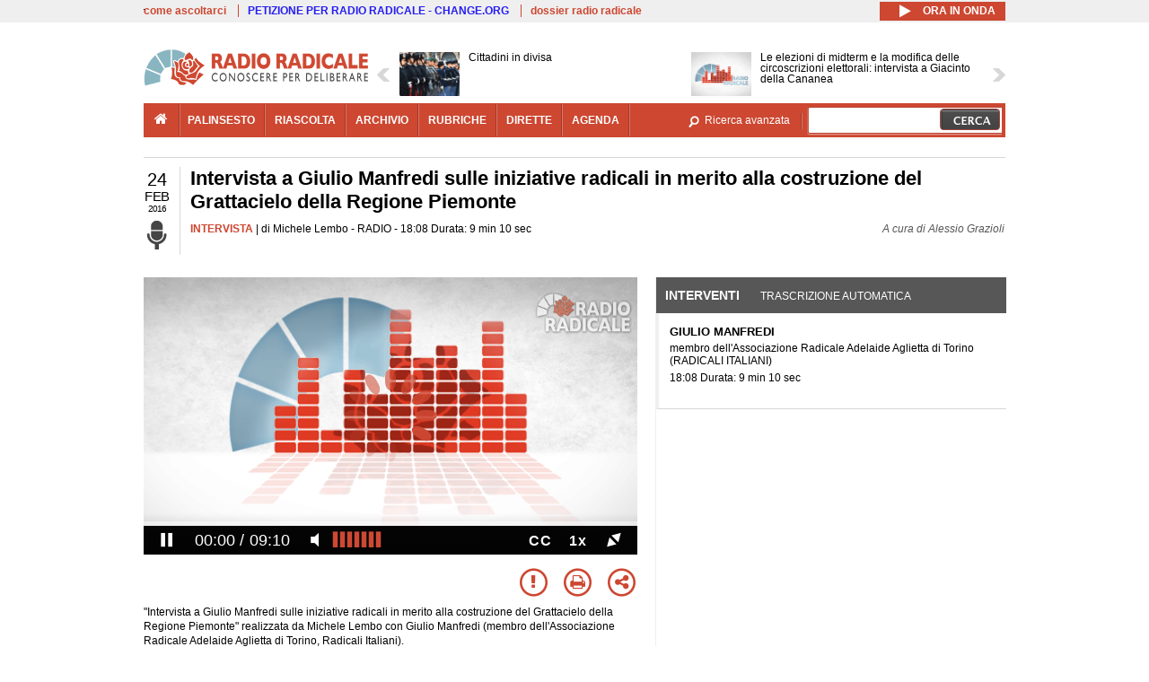

--- FILE ---
content_type: text/html; charset=utf-8
request_url: https://www.radioradicale.it/scheda/467783/intervista-a-giulio-manfredi-sulle-iniziative-radicali-in-merito-alla-costruzione-del
body_size: 27768
content:
<!DOCTYPE html>
  <html class="no-js" lang="it" dir="ltr" prefix="content: http://purl.org/rss/1.0/modules/content/ dc: http://purl.org/dc/terms/ foaf: http://xmlns.com/foaf/0.1/ rdfs: http://www.w3.org/2000/01/rdf-schema# sioc: http://rdfs.org/sioc/ns# sioct: http://rdfs.org/sioc/types# skos: http://www.w3.org/2004/02/skos/core# xsd: http://www.w3.org/2001/XMLSchema#">
<head>
  <title>Intervista a Giulio Manfredi sulle iniziative radicali in merito alla costruzione del Grattacielo della Regione Piemonte (24.02.2016)</title>
  <meta charset="utf-8" />
<link rel="shortcut icon" href="https://www.radioradicale.it/sites/www.radioradicale.it/files/favicon_0.ico" type="image/vnd.microsoft.icon" />
<link rel="profile" href="http://www.w3.org/1999/xhtml/vocab" />
<meta name="description" content="Intervista. Ascolta l&#039;audio registrato mercoledì 24 febbraio 2016 in radio. Intervista a Giulio Manfredi sulle iniziative radicali in merito alla costruzi..." />
<meta name="keywords" content="AMMINISTRAZIONE, ANAC, EDILIZIA, ENTI LOCALI, PIEMONTE, RADICALI ITALIANI, REGIONI, TORINO" />
<link rel="canonical" href="https://www.radioradicale.it/scheda/467783/intervista-a-giulio-manfredi-sulle-iniziative-radicali-in-merito-alla-costruzione-del" />
<link rel="shortlink" href="https://www.radioradicale.it/scheda/467783" />
<meta property="fb:app_id" content="1473848402899654" />
<meta property="og:site_name" content="Radio Radicale" />
<meta property="og:type" content="article" />
<meta property="og:url" content="https://www.radioradicale.it/scheda/467783/intervista-a-giulio-manfredi-sulle-iniziative-radicali-in-merito-alla-costruzione-del" />
<meta property="og:title" content="Intervista a Giulio Manfredi sulle iniziative radicali in merito alla costruzione del Grattacielo della Regione Piemonte" />
<meta property="og:description" content="RADIO, 24/02/2016" />
<meta property="og:updated_time" content="2017-05-24T15:25:12+02:00" />
<meta property="og:image" content="https://www.radioradicale.it/sites/www.radioradicale.it/files/rrplayer_default_images/poster/default-audio-544.png" />
<meta property="og:image:width" content="544" />
<meta property="og:image:height" content="306" />
<meta name="twitter:card" content="player" />
<meta name="twitter:creator" content="@radioradicale" />
<meta name="twitter:site" content="@radioradicale" />
<meta name="twitter:url" content="https://www.radioradicale.it/scheda/467783/intervista-a-giulio-manfredi-sulle-iniziative-radicali-in-merito-alla-costruzione-del" />
<meta name="twitter:description" content="Intervista. Ascolta l&#039;audio registrato mercoledì 24 febbraio 2016 in radio. Intervista a Giulio Manfredi sulle iniziative radicali in merito alla costruzi..." />
<meta name="twitter:title" content="Intervista a Giulio Manfredi sulle iniziative radicali in merito alla costruzione del Grattacielo della Regione Piemonte" />
<meta name="twitter:image" content="https://www.radioradicale.it/sites/www.radioradicale.it/files/rrplayer_default_images/poster/default-audio-544.png" />
<meta name="twitter:image:width" content="544" />
<meta name="twitter:image:height" content="306" />
<meta property="article:published_time" content="2016-02-24T18:08:25+01:00" />
<meta name="twitter:player" content="https://www.radioradicale.it/scheda/467783/intervista-a-giulio-manfredi-sulle-iniziative-radicali-in-merito-alla-costruzione-del/iframe" />
<meta property="article:modified_time" content="2017-05-24T15:25:12+02:00" />
<meta name="twitter:player:width" content="544" />
<meta name="twitter:player:height" content="306" />
<meta name="dcterms.creator" content="Radio Radicale" />
<meta name="dcterms.title" content="Intervista a Giulio Manfredi sulle iniziative radicali in merito alla costruzione del Grattacielo della Regione Piemonte" />
<meta name="dcterms.date" content="2016-02-24T18:08+01:00" />
<meta name="dcterms.type" content="Text" />
<meta name="dcterms.format" content="text/html" />
<meta name="dcterms.language" content="it" />
  <link type="text/css" rel="stylesheet" href="https://www.radioradicale.it/sites/www.radioradicale.it/files/css/css_ygHU00cuv20ccA59rQ6THPz9UgQTHSV-efJp--9ewRs.css" media="all" />
<link type="text/css" rel="stylesheet" href="https://www.radioradicale.it/sites/www.radioradicale.it/files/css/css_RdHWo9iA2yj9ZMOXuSQnre_-c7NgWIbbjZWxSh0EqEg.css" media="all" />
<link type="text/css" rel="stylesheet" href="//cdn.jsdelivr.net/qtip2/2.2.0/jquery.qtip.min.css" media="all" />
<link type="text/css" rel="stylesheet" href="https://www.radioradicale.it/sites/www.radioradicale.it/files/css/css_a6A2EsZ0vChptmlru0zPh9MbdFtmCO_0dgJmsXPT2a0.css" media="all" />
<link type="text/css" rel="stylesheet" href="https://www.radioradicale.it/sites/all/modules/custom/barra_rossa/css/barra_rossa.css?t05fkf" media="all" />
<link type="text/css" rel="stylesheet" href="https://www.radioradicale.it/sites/www.radioradicale.it/files/css/css_jxLxSunne8dxdi-32-3XLZwi9xrL8crrB-qNkYnZsPo.css" media="all" />
<link type="text/css" rel="stylesheet" href="//fonts.googleapis.com/css?family=Give+You+Glory" media="all" />
<link type="text/css" rel="stylesheet" href="//fonts.googleapis.com/css?family=Quintessential" media="all" />
<link type="text/css" rel="stylesheet" href="https://www.radioradicale.it/sites/www.radioradicale.it/files/css/css_Nmuf8Xc00U7sUQSdNyWiU2k_4U5AbcOlPaGn7raaQOI.css" media="all" />
<link type="text/css" rel="stylesheet" href="https://www.radioradicale.it/sites/www.radioradicale.it/files/css/css_EtIHDO0mkLl75AHbOi_xEe-NDwdD3XGYjJO3nS7ovak.css" media="all" />
<link type="text/css" rel="stylesheet" href="https://www.radioradicale.it/sites/www.radioradicale.it/files/css/css_wJFXeg8d1C5ZJFw11S5f5qRDip2DpzQjtZruKIXRvps.css" media="all" />
<link type="text/css" rel="stylesheet" href="//maxcdn.bootstrapcdn.com/font-awesome/4.4.0/css/font-awesome.min.css" media="all" />
  <script src="https://www.radioradicale.it/sites/all/libraries/modernizr/modernizr.min.js?t05fkf"></script>
<script src="//ajax.googleapis.com/ajax/libs/jquery/2.2.4/jquery.min.js"></script>
<script>window.jQuery || document.write("<script src='/sites/all/modules/contrib/jquery_update/replace/jquery/2.2/jquery.min.js'>\x3C/script>")</script>
<script src="https://www.radioradicale.it/sites/www.radioradicale.it/files/js/js_9sGTPBGcOGZjLiSLGrYEnuUf8VdvLmL_DEZNNNbnHXk.js"></script>
<script src="https://www.radioradicale.it/sites/www.radioradicale.it/files/js/js_Y7esrAmgSdkfkAh5dRkbPmxXvIH0TuD5s-lok9Xnpa8.js"></script>
<script src="https://www.radioradicale.it/sites/www.radioradicale.it/files/js/js_gHk2gWJ_Qw_jU2qRiUmSl7d8oly1Cx7lQFrqcp3RXcI.js"></script>
<script src="https://www.radioradicale.it/sites/www.radioradicale.it/files/js/js_EeQ0NJYsQPRTAh0op489-uDh9vDL58poZ3rPUPd_3hQ.js"></script>
<script src="//cdn.jsdelivr.net/qtip2/2.2.0/jquery.qtip.min.js"></script>
<script src="https://www.radioradicale.it/sites/all/modules/custom/barra_rossa/js/barra_rossa.js?t05fkf"></script>
<script src="https://www.radioradicale.it/sites/www.radioradicale.it/files/js/js_E1Mq1QpZSEgkqLPy183JbfCPaSl-ahgndWT5biALT6k.js"></script>
<script src="https://www.googletagmanager.com/gtag/js?id=G-WR1BT67YHY"></script>
<script>window.dataLayer = window.dataLayer || [];function gtag(){dataLayer.push(arguments)};gtag("js", new Date());gtag("set", "developer_id.dMDhkMT", true);gtag("config", "G-WR1BT67YHY", {"groups":"default","anonymize_ip":true,"link_attribution":true,"allow_ad_personalization_signals":false});</script>
<script src="https://www.radioradicale.it/sites/www.radioradicale.it/files/js/js_nPS1IEu9z_v86oI8x5Y0jjgmiZkYxydhd-SJ2GWy6uM.js"></script>
<script src="https://www.radioradicale.it/sites/all/themes/radioradicale_2014/js/share/clipboard.min.js?t05fkf"></script>
<script src="https://www.radioradicale.it/sites/www.radioradicale.it/files/js/js_ypm0-ZLmQE0na96AUCN0p-q7svrJkQwK1JGCPTMuHfM.js"></script>
<script src="https://www.radioradicale.it/sites/www.radioradicale.it/files/js/js_Pfof0dzcr9XEFXLFHH9_iVhPxhjQBU_v3Z0RQvRq5oY.js"></script>
<script>jQuery.extend(Drupal.settings, {"basePath":"\/","pathPrefix":"","setHasJsCookie":0,"instances":"{\u0022default\u0022:{\u0022content\u0022:{\u0022text\u0022:\u0022\u0022},\u0022style\u0022:{\u0022tip\u0022:false,\u0022classes\u0022:\u0022\u0022},\u0022position\u0022:{\u0022at\u0022:\u0022bottom right\u0022,\u0022adjust\u0022:{\u0022method\u0022:\u0022\u0022},\u0022my\u0022:\u0022top left\u0022,\u0022viewport\u0022:false},\u0022show\u0022:{\u0022event\u0022:\u0022mouseenter \u0022},\u0022hide\u0022:{\u0022event\u0022:\u0022mouseleave \u0022}},\u0022inizia_tempo_share\u0022:{\u0022content\u0022:{\u0022text\u0022:\u0022\u0022},\u0022style\u0022:{\u0022tip\u0022:false,\u0022classes\u0022:\u0022qtip-dark qtip-shadow\u0022},\u0022position\u0022:{\u0022at\u0022:\u0022bottom right\u0022,\u0022adjust\u0022:{\u0022method\u0022:\u0022\u0022},\u0022my\u0022:\u0022top left\u0022,\u0022viewport\u0022:false},\u0022show\u0022:{\u0022event\u0022:\u0022mouseenter \u0022},\u0022hide\u0022:{\u0022event\u0022:\u0022mouseleave \u0022}}}","qtipDebug":"{\u0022leaveElement\u0022:1}","better_exposed_filters":{"views":{"news_contenuti_aggiunti":{"displays":{"inizio":{"filters":[]}}},"download_rapido":{"displays":{"block":{"filters":[]}}},"news_e_interviste":{"displays":{"rullo":{"filters":[]}}},"interventi_2016":{"displays":{"blocco_interventi":{"filters":[]}}},"chi_siamo":{"displays":{"block":{"filters":[]}}},"fai_notizia":{"displays":{"block":{"filters":[]}}},"altri_canali":{"displays":{"block":{"filters":[]}}},"prima_foto":{"displays":{"block_7":{"filters":[]}}},"correlati_orizzontali_1":{"displays":{"block":{"filters":[]}}},"correlati_orizzontali_2":{"displays":{"block":{"filters":[]}}}}},"viewsSlideshow":{"news_e_interviste-rullo_1":{"methods":{"goToSlide":["viewsSlideshowPager","viewsSlideshowSlideCounter","viewsSlideshowCycle"],"nextSlide":["viewsSlideshowPager","viewsSlideshowSlideCounter","viewsSlideshowCycle"],"pause":["viewsSlideshowControls","viewsSlideshowCycle"],"play":["viewsSlideshowControls","viewsSlideshowCycle"],"previousSlide":["viewsSlideshowPager","viewsSlideshowSlideCounter","viewsSlideshowCycle"],"transitionBegin":["viewsSlideshowPager","viewsSlideshowSlideCounter"],"transitionEnd":[]},"paused":0}},"viewsSlideshowControls":{"news_e_interviste-rullo_1":{"top":{"type":"vsccControls"}}},"viewsSlideshowCycle":{"#views_slideshow_cycle_main_news_e_interviste-rullo_1":{"num_divs":47,"id_prefix":"#views_slideshow_cycle_main_","div_prefix":"#views_slideshow_cycle_div_","vss_id":"news_e_interviste-rullo_1","effect":"scrollHorz","transition_advanced":1,"timeout":7000,"speed":850,"delay":4000,"sync":1,"random":0,"pause":1,"pause_on_click":0,"play_on_hover":0,"action_advanced":1,"start_paused":0,"remember_slide":0,"remember_slide_days":1,"pause_in_middle":0,"pause_when_hidden":0,"pause_when_hidden_type":"full","amount_allowed_visible":"","nowrap":0,"pause_after_slideshow":0,"fixed_height":1,"items_per_slide":2,"wait_for_image_load":1,"wait_for_image_load_timeout":3000,"cleartype":0,"cleartypenobg":0,"advanced_options":"{}","advanced_options_choices":0,"advanced_options_entry":""}},"RRscheda":{"interventi":{"int3523804":{"file":0,"offset":0,"foto":"\/sites\/all\/themes\/radioradicale_2014\/images\/video-400.png"}},"registrazione":3523355,"intervento":null,"first_offset":"0","playlist":[{"audio":true,"sources":[{"src":"https:\/\/video.radioradicale.it\/aac-01\/_definst_\/mp4:06\/MP821725.m4a\/playlist.m3u8","type":"application\/x-mpegurl"}],"subtitles":[{"src":"https:\/\/www.radioradicale.it\/trascrizioni\/8\/2\/1\/7\/2\/821725.vtt","label":"Italiano","kind":"subtitles","srclang":"it"}],"title":"Intervista a Giulio Manfredi sulle iniziative radicali in merito alla costruzione del Grattacielo della Regione Piemonte"}],"vtt":["https:\/\/www.radioradicale.it\/trascrizioni\/8\/2\/1\/7\/2\/821725.vtt"],"trascrizione":true,"heightpx":"306","widthpx":"544","player_logo":"https:\/\/www.radioradicale.it\/sites\/all\/modules\/custom\/rrplayer\/files\/watermark-300.png","canonical":"https:\/\/www.radioradicale.it\/scheda\/467783\/intervista-a-giulio-manfredi-sulle-iniziative-radicali-in-merito-alla-costruzione-del","data":"24 Febbraio 2016","foto":"https:\/\/www.radioradicale.it\/sites\/www.radioradicale.it\/files\/rrplayer_default_images\/poster\/default-audio-544.png","idregistrazione":"467783","luogo":"RADIO","shortlink":"https:\/\/www.radioradicale.it\/scheda\/467783"},"eu_cookie_compliance":{"cookie_policy_version":"1.0.0","popup_enabled":1,"popup_agreed_enabled":0,"popup_hide_agreed":0,"popup_clicking_confirmation":0,"popup_scrolling_confirmation":0,"popup_html_info":"\u003Cdiv class=\u0022eu-cookie-compliance-banner eu-cookie-compliance-banner-info eu-cookie-compliance-banner--default\u0022\u003E\n  \u003Cdiv class=\u0022popup-content info\u0022\u003E\n        \u003Cdiv id=\u0022popup-text\u0022\u003E\n      \u003Cp\u003EQuesto Sito utilizza cookie di funzionalit\u00e0 e cookie analitici, nonch\u00e9 cookie di profilazione di terze parti. Se vuoi saperne di pi\u00f9 o negare il consenso a tutti o ad alcuni cookie, consulta la\u00a0\u003Ca class=\u0022cookie-link\u0022 href=\u0022\/pagine\/cookie-policy\u0022\u003ECookie Policy\u003C\/a\u003E. Chiudendo questo banner o accedendo a un qualunque elemento del Sito acconsenti all\u0027uso dei cookie.\u003C\/p\u003E              \u003Cbutton type=\u0022button\u0022 class=\u0022find-more-button eu-cookie-compliance-more-button\u0022\u003EInformazioni\u003C\/button\u003E\n          \u003C\/div\u003E\n    \n    \u003Cdiv id=\u0022popup-buttons\u0022 class=\u0022\u0022\u003E\n            \u003Cbutton type=\u0022button\u0022 class=\u0022agree-button eu-cookie-compliance-default-button\u0022\u003EAccetta\u003C\/button\u003E\n          \u003C\/div\u003E\n  \u003C\/div\u003E\n\u003C\/div\u003E","use_mobile_message":false,"mobile_popup_html_info":"\u003Cdiv class=\u0022eu-cookie-compliance-banner eu-cookie-compliance-banner-info eu-cookie-compliance-banner--default\u0022\u003E\n  \u003Cdiv class=\u0022popup-content info\u0022\u003E\n        \u003Cdiv id=\u0022popup-text\u0022\u003E\n                    \u003Cbutton type=\u0022button\u0022 class=\u0022find-more-button eu-cookie-compliance-more-button\u0022\u003EInformazioni\u003C\/button\u003E\n          \u003C\/div\u003E\n    \n    \u003Cdiv id=\u0022popup-buttons\u0022 class=\u0022\u0022\u003E\n            \u003Cbutton type=\u0022button\u0022 class=\u0022agree-button eu-cookie-compliance-default-button\u0022\u003EAccetta\u003C\/button\u003E\n          \u003C\/div\u003E\n  \u003C\/div\u003E\n\u003C\/div\u003E\n","mobile_breakpoint":"768","popup_html_agreed":"\u003Cdiv\u003E\n  \u003Cdiv class=\u0022popup-content agreed\u0022\u003E\n    \u003Cdiv id=\u0022popup-text\u0022\u003E\n      \u003Cp\u003EGrazie!\u003C\/p\u003E    \u003C\/div\u003E\n    \u003Cdiv id=\u0022popup-buttons\u0022\u003E\n      \u003Cbutton type=\u0022button\u0022 class=\u0022hide-popup-button eu-cookie-compliance-hide-button\u0022\u003ENascondi\u003C\/button\u003E\n              \u003Cbutton type=\u0022button\u0022 class=\u0022find-more-button eu-cookie-compliance-more-button-thank-you\u0022 \u003EInformati\u003C\/button\u003E\n          \u003C\/div\u003E\n  \u003C\/div\u003E\n\u003C\/div\u003E","popup_use_bare_css":false,"popup_height":"auto","popup_width":"99%","popup_delay":1000,"popup_link":"\/pagine\/cookie-policy","popup_link_new_window":0,"popup_position":null,"fixed_top_position":false,"popup_language":"it","store_consent":false,"better_support_for_screen_readers":0,"reload_page":0,"domain":"","domain_all_sites":null,"popup_eu_only_js":0,"cookie_lifetime":"100","cookie_session":false,"disagree_do_not_show_popup":0,"method":"default","allowed_cookies":"","withdraw_markup":"\u003Cbutton type=\u0022button\u0022 class=\u0022eu-cookie-withdraw-tab\u0022\u003EPrivacy settings\u003C\/button\u003E\n\u003Cdiv class=\u0022eu-cookie-withdraw-banner\u0022\u003E\n  \u003Cdiv class=\u0022popup-content info\u0022\u003E\n    \u003Cdiv id=\u0022popup-text\u0022\u003E\n      \u003Ch2\u003EWe use cookies on this site to enhance your user experience\u003C\/h2\u003E\u003Cp\u003EYou have given your consent for us to set cookies.\u003C\/p\u003E    \u003C\/div\u003E\n    \u003Cdiv id=\u0022popup-buttons\u0022\u003E\n      \u003Cbutton type=\u0022button\u0022 class=\u0022eu-cookie-withdraw-button\u0022\u003EWithdraw consent\u003C\/button\u003E\n    \u003C\/div\u003E\n  \u003C\/div\u003E\n\u003C\/div\u003E\n","withdraw_enabled":false,"withdraw_button_on_info_popup":false,"cookie_categories":[],"cookie_categories_details":[],"enable_save_preferences_button":true,"cookie_name":"","cookie_value_disagreed":"0","cookie_value_agreed_show_thank_you":"1","cookie_value_agreed":"2","containing_element":"body","automatic_cookies_removal":true,"close_button_action":"close_banner"},"googleanalytics":{"account":["G-WR1BT67YHY"],"trackOutbound":1,"trackMailto":1,"trackDownload":1,"trackDownloadExtensions":"7z|aac|arc|arj|asf|asx|avi|bin|csv|doc(x|m)?|dot(x|m)?|exe|flv|gif|gz|gzip|hqx|jar|jpe?g|js|mp(2|3|4|e?g)|mov(ie)?|msi|msp|pdf|phps|png|ppt(x|m)?|pot(x|m)?|pps(x|m)?|ppam|sld(x|m)?|thmx|qtm?|ra(m|r)?|sea|sit|tar|tgz|torrent|txt|wav|wma|wmv|wpd|xls(x|m|b)?|xlt(x|m)|xlam|xml|z|zip"},"RR":{"fb_app_id":"1473848402899654"},"live_audio_url":"https:\/\/live.radioradicale.it\/live.mp3","RRplayer":{"div_id":"playersito"},"image":{"url":"https:\/\/www.radioradicale.it\/sites\/www.radioradicale.it\/files\/rrplayer_default_images\/poster\/default-audio-544.png"},"quicktabs":{"qt_blocco_interventi":{"name":"blocco_interventi","tabs":[{"bid":"views_delta_87664a805c1e84a93a9afe91f2d174cd","hide_title":1},{"bid":"rrblocks_delta_box_trascrizione","hide_title":1}],"better_exposed_filters":{"views":{"news_e_interviste":{"displays":{"rullo":{"filters":[]}}}}}}},"fp":{"key":"$853677451452964","analytics":"G-WR1BT67YHY"}});</script>
</head>
<body class="html not-front not-logged-in page-node page-node- page-node-3523355 node-type-registrazione section-scheda">
  <a href="#main-content" class="element-invisible element-focusable">Salta al contenuto principale</a>
    <!-- Leaderboard: per i casi di particolare rilievo. -->
<div class='l-leaderboard'>
  </div>

<!-- Top bar: link di servizio e ad altri siti. -->
<div class='l-topbar'>
    <div class="l-region l-region--topbar">
    <div id="block-views-link-altri-siti-block" class="block block--views block--views-link-altri-siti-block block-first block-1">
  <div class="block__content">
                <div class="view view-link-altri-siti view-id-link_altri_siti view-display-id-block view-dom-id-022e3def8a5843643e2d60fc13feaeb7">
        
  
  
      <div class="view-content">
      <div class="item-list"><ul>  <li>  
          <a href="https://www.radioradicale.it/pagine/come-ascoltarci">come ascoltarci</a>  </li>
  <li>  
          <a href="http://chng.it/5nJ6GQ8Rnd" target="_blank" class="link-blu">PETIZIONE PER RADIO RADICALE - CHANGE.ORG</a>  </li>
  <li>  
          <a href="https://www.radioradicale.it/pagine/storia">dossier radio radicale</a>  </li>
</ul></div>    </div>
  
  
  
  
  
  
</div>  </div>
</div>
<div id="block-rrblocks-bottone-player-audio-live" class="block block--rrblocks block--rrblocks-bottone-player-audio-live block-first block-1">
  <div class="block__content">
                <div class="playermp3"><div id="btn-live-player"></div></div><div id="player_control" class="btn-live"><i id="playmp3" class="fa fa-play fa-lg"></i> <i id="buffermp3" class="fa fa-spinner fa-pulse fa-lg"></i> <i id="pausemp3" class="fa fa-pause fa-lg"></i> <span>ora in onda</span></div>  </div>
</div>
  </div>
</div>

<div class="l-page has-no-sidebars">
  <header class="l-header" role="banner">
    <div class="l-branding">
              <a href="/" title="Home" rel="home" class="site-logo"><img src="https://www.radioradicale.it/sites/www.radioradicale.it/files/testata-radio-radicale-500-tiny.png" alt="Home" /></a>
      
      
          </div>

      <div class="l-region l-region--navigation">
    <div id="block-views-news-e-interviste-rullo" class="block block--views block--views-news-e-interviste-rullo block-first block-1 block-last">
  <div class="block__content">
                <script src="https://www.radioradicale.it/sites/all/modules/contrib/vscc/js/vscc.js?t05fkf"></script>
<style>
  .vscc-disabled {display: none;}
  .banner {float:right !important;margin-right:0 !important;}
  #block-views-news-e-interviste-rullo .vscc-controls img {height:auto;}
  .view-news-e-interviste {position:relative;padding:0 25px 0 25px;}
  .view-news-e-interviste .vscc_controls_next {position:absolute;top:18px;right:0;}
  #block-views-news-e-interviste-rullo .vscc_controls_next img {margin-right:0;}
  .view-news-e-interviste .vscc_controls_previous {position:absolute;top:18px;left:0;}
  #block-views-news-e-interviste-rullo .views-slideshow-cycle-main-frame-row-item {width:320px;}
  #block-views-news-e-interviste-rullo .views-slideshow-cycle-main-frame-row-item.views-row-even {margin-right:0}
  #block-views-news-e-interviste-rullo .views-slideshow-cycle-main-frame-row-item.views-row-0 {margin-right:0;width:325px}
  #block-views-news-e-interviste-rullo .field--name-field-img-sommario img {margin-right:0;}
</style>

<div class="view view-news-e-interviste view-id-news_e_interviste view-display-id-rullo view-dom-id-3bf1649eb9fe56505c1e054fd4b61b29">
        
  
  
      <div class="view-content">
      
  <div class="skin-default">
          <div class="views-slideshow-controls-top clearfix">
        
<div id="vscc_controls_news_e_interviste-rullo_1" class="vscc-controls vscc_controls">
      <span id="vscc_controls_previous_news_e_interviste-rullo_1" class="vscc_controls_previous"><a href="#!slide"><img typeof="foaf:Image" src="https://www.radioradicale.it/sites/all/themes/radioradicale_2014/images/news_arrows/sx.png" alt="previous" title="previous" /></a></span>  
  
      <span id="vscc_controls_next_news_e_interviste-rullo_1" class="vscc_controls_next"><a href="#!slide"><img typeof="foaf:Image" src="https://www.radioradicale.it/sites/all/themes/radioradicale_2014/images/news_arrows/dx.png" alt="next" title="next" /></a></span>  </div>
      </div>
    
    <div id="views_slideshow_cycle_main_news_e_interviste-rullo_1" class="views_slideshow_cycle_main views_slideshow_main"><div id="views_slideshow_cycle_teaser_section_news_e_interviste-rullo_1" class="views-slideshow-cycle-main-frame views_slideshow_cycle_teaser_section">
  <div id="views_slideshow_cycle_div_news_e_interviste-rullo_1_0" class="views-slideshow-cycle-main-frame-row views_slideshow_cycle_slide views_slideshow_slide views-row-1 views-row-first views-row-odd" >
  <div class="views-slideshow-cycle-main-frame-row-item views-row views-row-0 views-row-odd views-row-first">
  <a href="/scheda/780174/cittadini-in-divisa" title="Cittadini in divisa">
  <div class="field field--name-field-immagine-locale field--type-image field--label-hidden"><div class="field__items"><div class="field__item even"><img typeof="foaf:Image" src="https://www.radioradicale.it/sites/www.radioradicale.it/files/styles/rrfoto_140/public/immagini_locali/rubriche/2015/02/18/copertina_cittadini_in_divisa_img.png?itok=9YyKax2t" alt="" /></div></div></div></a>
<a href="/scheda/780174/cittadini-in-divisa" title="Cittadini in divisa">
	<div class="field field--name-field-titolo field--type-text-long field--label-hidden"><div class="field__items"><div class="field__item even">Cittadini in divisa</div></div></div></a>
</div>
<div class="views-slideshow-cycle-main-frame-row-item views-row views-row-1 views-row-even views-row-first">
  <a href="/scheda/780202/le-elezioni-di-midterm-e-la-modifica-delle-circoscrizioni-elettorali-intervista-a" title="Le elezioni di midterm e la modifica delle circoscrizioni elettorali: intervista a Giacinto della Cananea">
  <img typeof="foaf:Image" src="https://www.radioradicale.it/sites/all/modules/custom/rrfoto/images/audio-140.png" width="140" height="105" alt="" /></a>
<a href="/scheda/780202/le-elezioni-di-midterm-e-la-modifica-delle-circoscrizioni-elettorali-intervista-a" title="Le elezioni di midterm e la modifica delle circoscrizioni elettorali: intervista a Giacinto della Cananea">
	<div class="field field--name-field-titolo field--type-text-long field--label-hidden"><div class="field__items"><div class="field__item even">Le elezioni di midterm e la modifica delle circoscrizioni elettorali: intervista a Giacinto della Cananea</div></div></div></a>
</div>
</div>
<div id="views_slideshow_cycle_div_news_e_interviste-rullo_1_1" class="views-slideshow-cycle-main-frame-row views_slideshow_cycle_slide views_slideshow_slide views-row-2 views_slideshow_cycle_hidden views-row-even" >
  <div class="views-slideshow-cycle-main-frame-row-item views-row views-row-0 views-row-odd views-row-last">
  <a href="/scheda/779498/presentazione-del-libro-dalla-parte-delle-divise-di-annalisa-chirico-con-matteo" title="Presentazione del libro: &quot;Dalla parte delle divise&quot; di Annalisa Chirico con Matteo Piantedosi">
  <img typeof="foaf:Image" src="https://www.radioradicale.it/photo140/0/1/7/4/5/01745772.jpg" width="140" height="105" alt="" /></a>
<a href="/scheda/779498/presentazione-del-libro-dalla-parte-delle-divise-di-annalisa-chirico-con-matteo" title="Presentazione del libro: &quot;Dalla parte delle divise&quot; di Annalisa Chirico con Matteo Piantedosi">
	<div class="field field--name-field-titolo field--type-text-long field--label-hidden"><div class="field__items"><div class="field__item even">Presentazione del libro: &quot;Dalla parte delle divise&quot; di Annalisa Chirico con Matteo Piantedosi</div></div></div></a>
</div>
<div class="views-slideshow-cycle-main-frame-row-item views-row views-row-1 views-row-even views-row-last">
  <a href="/scheda/780134/luce-accesa-sulliran-cosa-sta-accadendo-e-quali-sono-gli-scenari" title="&quot;Luce accesa sull&#039;Iran. Cosa sta accadendo e quali sono gli scenari&quot;">
  <img typeof="foaf:Image" src="https://www.radioradicale.it/photo140/0/1/7/4/5/01745778.jpg" width="140" height="105" alt="" /></a>
<a href="/scheda/780134/luce-accesa-sulliran-cosa-sta-accadendo-e-quali-sono-gli-scenari" title="&quot;Luce accesa sull&#039;Iran. Cosa sta accadendo e quali sono gli scenari&quot;">
	<div class="field field--name-field-titolo field--type-text-long field--label-hidden"><div class="field__items"><div class="field__item even">&quot;Luce accesa sull&#039;Iran. Cosa sta accadendo e quali sono gli scenari&quot;</div></div></div></a>
</div>
</div>
<div id="views_slideshow_cycle_div_news_e_interviste-rullo_1_2" class="views-slideshow-cycle-main-frame-row views_slideshow_cycle_slide views_slideshow_slide views-row-3 views_slideshow_cycle_hidden views-row-odd" >
  <div class="views-slideshow-cycle-main-frame-row-item views-row views-row-0 views-row-odd">
  <a href="/scheda/780192/landamento-delleconomia-americana-e-la-situazione-della-fed-intervista-a-natale-damico" title="L&#039;andamento dell&#039;economia americana e la situazione della Fed: intervista a Natale D&#039;Amico">
  <img typeof="foaf:Image" src="https://www.radioradicale.it/sites/all/modules/custom/rrfoto/images/audio-140.png" width="140" height="105" alt="" /></a>
<a href="/scheda/780192/landamento-delleconomia-americana-e-la-situazione-della-fed-intervista-a-natale-damico" title="L&#039;andamento dell&#039;economia americana e la situazione della Fed: intervista a Natale D&#039;Amico">
	<div class="field field--name-field-titolo field--type-text-long field--label-hidden"><div class="field__items"><div class="field__item even">L&#039;andamento dell&#039;economia americana e la situazione della Fed: intervista a Natale D&#039;Amico</div></div></div></a>
</div>
<div class="views-slideshow-cycle-main-frame-row-item views-row views-row-1 views-row-even">
  <a href="/scheda/780193/adapt-pillola-gli-studenti-lavoratori-in-italia-sono-molto-meno-che-in-altri-paesi" title="ADAPT - Pillola - Gli studenti lavoratori in Italia sono molto meno che in altri paesi europei: come mai? Cosa ci dicono dati e quali spiegazioni">
  <img typeof="foaf:Image" src="https://www.radioradicale.it/photo140/0/1/7/4/5/01745737.jpg" width="140" height="105" alt="" /></a>
<a href="/scheda/780193/adapt-pillola-gli-studenti-lavoratori-in-italia-sono-molto-meno-che-in-altri-paesi" title="ADAPT - Pillola - Gli studenti lavoratori in Italia sono molto meno che in altri paesi europei: come mai? Cosa ci dicono dati e quali spiegazioni">
	<div class="field field--name-field-titolo field--type-text-long field--label-hidden"><div class="field__items"><div class="field__item even">ADAPT - Pillola - Gli studenti lavoratori in Italia sono molto meno che in altri paesi europei: come mai? Cosa ci dicono dati e quali spiegazioni</div></div></div></a>
</div>
</div>
<div id="views_slideshow_cycle_div_news_e_interviste-rullo_1_3" class="views-slideshow-cycle-main-frame-row views_slideshow_cycle_slide views_slideshow_slide views-row-4 views_slideshow_cycle_hidden views-row-even" >
  <div class="views-slideshow-cycle-main-frame-row-item views-row views-row-0 views-row-odd">
  <a href="/scheda/780190/adapt-focus-novita-sul-contratto-di-somministrazione" title="ADAPT - Focus - Novità sul contratto di somministrazione">
  <div class="field field--name-field-immagine-locale field--type-image field--label-hidden"><div class="field__items"><div class="field__item even"><img typeof="foaf:Image" src="https://www.radioradicale.it/sites/www.radioradicale.it/files/styles/rrfoto_140/public/immagini_locali/rubriche/2015/02/18/copertina_adapt_img.png?itok=98pPenG1" alt="" /></div></div></div></a>
<a href="/scheda/780190/adapt-focus-novita-sul-contratto-di-somministrazione" title="ADAPT - Focus - Novità sul contratto di somministrazione">
	<div class="field field--name-field-titolo field--type-text-long field--label-hidden"><div class="field__items"><div class="field__item even">ADAPT - Focus - Novità sul contratto di somministrazione</div></div></div></a>
</div>
<div class="views-slideshow-cycle-main-frame-row-item views-row views-row-1 views-row-even">
  <a href="/scheda/779932/connettere-il-futuro-lalta-velocita-salerno-reggio-calabria-unisce-il-mezzogiorno" title="Connettere il futuro. L&#039;alta velocità Salerno-Reggio Calabria unisce il Mezzogiorno">
  <img typeof="foaf:Image" src="https://www.radioradicale.it/photo140/0/1/7/4/5/01745795.jpg" width="140" height="105" alt="" /></a>
<a href="/scheda/779932/connettere-il-futuro-lalta-velocita-salerno-reggio-calabria-unisce-il-mezzogiorno" title="Connettere il futuro. L&#039;alta velocità Salerno-Reggio Calabria unisce il Mezzogiorno">
	<div class="field field--name-field-titolo field--type-text-long field--label-hidden"><div class="field__items"><div class="field__item even">Connettere il futuro. L&#039;alta velocità Salerno-Reggio Calabria unisce il Mezzogiorno</div></div></div></a>
</div>
</div>
<div id="views_slideshow_cycle_div_news_e_interviste-rullo_1_4" class="views-slideshow-cycle-main-frame-row views_slideshow_cycle_slide views_slideshow_slide views-row-5 views_slideshow_cycle_hidden views-row-odd" >
  <div class="views-slideshow-cycle-main-frame-row-item views-row views-row-0 views-row-odd">
  <a href="/scheda/779813/votare-si-al-referendum-per-una-giustizia-ostituzionalmente-giusta" title="Votare si al referendum per una giustizia ostituzionalmente giusta">
  <img typeof="foaf:Image" src="https://www.radioradicale.it/photo140/0/1/7/4/5/01745764.jpg" width="140" height="105" alt="" /></a>
<a href="/scheda/779813/votare-si-al-referendum-per-una-giustizia-ostituzionalmente-giusta" title="Votare si al referendum per una giustizia ostituzionalmente giusta">
	<div class="field field--name-field-titolo field--type-text-long field--label-hidden"><div class="field__items"><div class="field__item even">Votare si al referendum per una giustizia ostituzionalmente giusta</div></div></div></a>
</div>
<div class="views-slideshow-cycle-main-frame-row-item views-row views-row-1 views-row-even">
  <a href="/scheda/779812/presentazione-del-libro-post-occidente-come-il-7-ottobre-riscrive-la-nostra-storia-di" title="Presentazione del libro: &quot;Post-Occidente. Come il 7 ottobre riscrive la nostra storia&quot; di Raffaele Romanelli">
  <img typeof="foaf:Image" src="https://www.radioradicale.it/photo140/0/1/7/4/5/01745787.jpg" width="140" height="105" alt="" /></a>
<a href="/scheda/779812/presentazione-del-libro-post-occidente-come-il-7-ottobre-riscrive-la-nostra-storia-di" title="Presentazione del libro: &quot;Post-Occidente. Come il 7 ottobre riscrive la nostra storia&quot; di Raffaele Romanelli">
	<div class="field field--name-field-titolo field--type-text-long field--label-hidden"><div class="field__items"><div class="field__item even">Presentazione del libro: &quot;Post-Occidente. Come il 7 ottobre riscrive la nostra storia&quot; di Raffaele Romanelli</div></div></div></a>
</div>
</div>
<div id="views_slideshow_cycle_div_news_e_interviste-rullo_1_5" class="views-slideshow-cycle-main-frame-row views_slideshow_cycle_slide views_slideshow_slide views-row-6 views_slideshow_cycle_hidden views-row-even" >
  <div class="views-slideshow-cycle-main-frame-row-item views-row views-row-0 views-row-odd">
  <a href="/scheda/780181/responsabilita-dei-giudici-e-giustizia" title="Responsabilità dei giudici e giustizia">
  <img typeof="foaf:Image" src="https://www.radioradicale.it/photo140/0/1/7/4/5/01745741.jpg" width="140" height="105" alt="" /></a>
<a href="/scheda/780181/responsabilita-dei-giudici-e-giustizia" title="Responsabilità dei giudici e giustizia">
	<div class="field field--name-field-titolo field--type-text-long field--label-hidden"><div class="field__items"><div class="field__item even">Responsabilità dei giudici e giustizia</div></div></div></a>
</div>
<div class="views-slideshow-cycle-main-frame-row-item views-row views-row-1 views-row-even">
  <a href="/scheda/779849/antisemitismo-una-tragedia-che-non-finisce" title="Antisemitismo. Una tragedia che non finisce">
  <img typeof="foaf:Image" src="https://www.radioradicale.it/photo140/0/1/7/4/5/01745739.jpg" width="140" height="105" alt="" /></a>
<a href="/scheda/779849/antisemitismo-una-tragedia-che-non-finisce" title="Antisemitismo. Una tragedia che non finisce">
	<div class="field field--name-field-titolo field--type-text-long field--label-hidden"><div class="field__items"><div class="field__item even">Antisemitismo. Una tragedia che non finisce</div></div></div></a>
</div>
</div>
<div id="views_slideshow_cycle_div_news_e_interviste-rullo_1_6" class="views-slideshow-cycle-main-frame-row views_slideshow_cycle_slide views_slideshow_slide views-row-7 views_slideshow_cycle_hidden views-row-odd" >
  <div class="views-slideshow-cycle-main-frame-row-item views-row views-row-0 views-row-odd">
  <a href="/scheda/780179/le-dichiarazioni-di-graziano-delrio-a-margine-del-convegno-sullantisemitismo" title="Le dichiarazioni di Graziano Delrio a margine del convegno sull&#039;antisemitismo">
  <img typeof="foaf:Image" src="https://www.radioradicale.it/photo140/0/1/7/4/5/01745694.jpg" width="140" height="105" alt="" /></a>
<a href="/scheda/780179/le-dichiarazioni-di-graziano-delrio-a-margine-del-convegno-sullantisemitismo" title="Le dichiarazioni di Graziano Delrio a margine del convegno sull&#039;antisemitismo">
	<div class="field field--name-field-titolo field--type-text-long field--label-hidden"><div class="field__items"><div class="field__item even">Le dichiarazioni di Graziano Delrio a margine del convegno sull&#039;antisemitismo</div></div></div></a>
</div>
<div class="views-slideshow-cycle-main-frame-row-item views-row views-row-1 views-row-even">
  <a href="/scheda/780178/le-dichiarazioni-di-maurizio-gasparri-a-margine-del-convegno-sullantisemitismo" title="Le dichiarazioni di Maurizio Gasparri a margine del convegno sull&#039;Antisemitismo">
  <img typeof="foaf:Image" src="https://www.radioradicale.it/photo140/0/1/7/4/5/01745691.jpg" width="140" height="105" alt="" /></a>
<a href="/scheda/780178/le-dichiarazioni-di-maurizio-gasparri-a-margine-del-convegno-sullantisemitismo" title="Le dichiarazioni di Maurizio Gasparri a margine del convegno sull&#039;Antisemitismo">
	<div class="field field--name-field-titolo field--type-text-long field--label-hidden"><div class="field__items"><div class="field__item even">Le dichiarazioni di Maurizio Gasparri a margine del convegno sull&#039;Antisemitismo</div></div></div></a>
</div>
</div>
<div id="views_slideshow_cycle_div_news_e_interviste-rullo_1_7" class="views-slideshow-cycle-main-frame-row views_slideshow_cycle_slide views_slideshow_slide views-row-8 views_slideshow_cycle_hidden views-row-even" >
  <div class="views-slideshow-cycle-main-frame-row-item views-row views-row-0 views-row-odd">
  <a href="/scheda/780175/separazione-carriere-il-caso-maruotti-intervista-a-pierluigi-battista" title="Separazione carriere: il caso Maruotti, intervista a Pierluigi Battista">
  <img typeof="foaf:Image" src="https://www.radioradicale.it/photo140/0/1/7/4/5/01745693.jpg" width="140" height="105" alt="" /></a>
<a href="/scheda/780175/separazione-carriere-il-caso-maruotti-intervista-a-pierluigi-battista" title="Separazione carriere: il caso Maruotti, intervista a Pierluigi Battista">
	<div class="field field--name-field-titolo field--type-text-long field--label-hidden"><div class="field__items"><div class="field__item even">Separazione carriere: il caso Maruotti, intervista a Pierluigi Battista</div></div></div></a>
</div>
<div class="views-slideshow-cycle-main-frame-row-item views-row views-row-1 views-row-even">
  <a href="/scheda/779955/processo-a-carico-di-pietro-sansonetti-per-diffamazione-a-mezzo-stampa" title="Processo a carico di Pietro Sansonetti per diffamazione a mezzo stampa">
  <img typeof="foaf:Image" src="https://www.radioradicale.it/sites/all/modules/custom/rrfoto/images/audio-140.png" width="140" height="105" alt="" /></a>
<a href="/scheda/779955/processo-a-carico-di-pietro-sansonetti-per-diffamazione-a-mezzo-stampa" title="Processo a carico di Pietro Sansonetti per diffamazione a mezzo stampa">
	<div class="field field--name-field-titolo field--type-text-long field--label-hidden"><div class="field__items"><div class="field__item even">Processo a carico di Pietro Sansonetti per diffamazione a mezzo stampa</div></div></div></a>
</div>
</div>
<div id="views_slideshow_cycle_div_news_e_interviste-rullo_1_8" class="views-slideshow-cycle-main-frame-row views_slideshow_cycle_slide views_slideshow_slide views-row-9 views_slideshow_cycle_hidden views-row-odd" >
  <div class="views-slideshow-cycle-main-frame-row-item views-row views-row-0 views-row-odd">
  <a href="/scheda/780196/ma-anche-no" title="Ma anche no">
  <div class="field field--name-field-immagine-locale field--type-image field--label-hidden"><div class="field__items"><div class="field__item even"><img typeof="foaf:Image" src="https://www.radioradicale.it/sites/www.radioradicale.it/files/styles/rrfoto_140/public/immagini_locali/rubriche/2021/03/13/pannella-spadaccia-1978.jpg?itok=3hvdFBTQ" alt="" /></div></div></div></a>
<a href="/scheda/780196/ma-anche-no" title="Ma anche no">
	<div class="field field--name-field-titolo field--type-text-long field--label-hidden"><div class="field__items"><div class="field__item even">Ma anche no</div></div></div></a>
</div>
<div class="views-slideshow-cycle-main-frame-row-item views-row views-row-1 views-row-even">
  <a href="/scheda/780169/70-anni-fa-pino-romualdi-e-la-commemorazione-di-renato-ricci-alla-camera-24-gennaio" title="70 anni fa: Pino Romualdi e la commemorazione di Renato Ricci alla Camera (24 gennaio 1956)">
  <img typeof="foaf:Image" src="https://www.radioradicale.it/photo140/0/1/7/4/5/01745639.jpg" width="140" height="105" alt="" /></a>
<a href="/scheda/780169/70-anni-fa-pino-romualdi-e-la-commemorazione-di-renato-ricci-alla-camera-24-gennaio" title="70 anni fa: Pino Romualdi e la commemorazione di Renato Ricci alla Camera (24 gennaio 1956)">
	<div class="field field--name-field-titolo field--type-text-long field--label-hidden"><div class="field__items"><div class="field__item even">70 anni fa: Pino Romualdi e la commemorazione di Renato Ricci alla Camera (24 gennaio 1956)</div></div></div></a>
</div>
</div>
<div id="views_slideshow_cycle_div_news_e_interviste-rullo_1_9" class="views-slideshow-cycle-main-frame-row views_slideshow_cycle_slide views_slideshow_slide views-row-10 views_slideshow_cycle_hidden views-row-even" >
  <div class="views-slideshow-cycle-main-frame-row-item views-row views-row-0 views-row-odd">
  <a href="/scheda/780159/nato-trump-e-i-soldati-italiani-intervista-ad-enzo-amich" title="Nato: Trump e i soldati italiani, intervista ad Enzo Amich">
  <img typeof="foaf:Image" src="https://www.radioradicale.it/photo140/0/1/7/4/5/01745631.jpg" width="140" height="105" alt="" /></a>
<a href="/scheda/780159/nato-trump-e-i-soldati-italiani-intervista-ad-enzo-amich" title="Nato: Trump e i soldati italiani, intervista ad Enzo Amich">
	<div class="field field--name-field-titolo field--type-text-long field--label-hidden"><div class="field__items"><div class="field__item even">Nato: Trump e i soldati italiani, intervista ad Enzo Amich</div></div></div></a>
</div>
<div class="views-slideshow-cycle-main-frame-row-item views-row views-row-1 views-row-even">
  <a href="/scheda/780156/la-pdl-sui-rappresentanti-di-interessi-intervista-a-paolo-emilio-russo" title="La Pdl sui rappresentanti di interessi, intervista a Paolo Emilio Russo">
  <img typeof="foaf:Image" src="https://www.radioradicale.it/photo140/0/1/7/4/5/01745629.jpg" width="140" height="105" alt="" /></a>
<a href="/scheda/780156/la-pdl-sui-rappresentanti-di-interessi-intervista-a-paolo-emilio-russo" title="La Pdl sui rappresentanti di interessi, intervista a Paolo Emilio Russo">
	<div class="field field--name-field-titolo field--type-text-long field--label-hidden"><div class="field__items"><div class="field__item even">La Pdl sui rappresentanti di interessi, intervista a Paolo Emilio Russo</div></div></div></a>
</div>
</div>
<div id="views_slideshow_cycle_div_news_e_interviste-rullo_1_10" class="views-slideshow-cycle-main-frame-row views_slideshow_cycle_slide views_slideshow_slide views-row-11 views_slideshow_cycle_hidden views-row-odd" >
  <div class="views-slideshow-cycle-main-frame-row-item views-row views-row-0 views-row-odd">
  <a href="/scheda/780154/litalia-e-il-dissesto-idrogeologico-intervista-a-vittoria-baldino" title="L&#039;Italia e il dissesto idrogeologico, intervista a Vittoria Baldino">
  <img typeof="foaf:Image" src="https://www.radioradicale.it/photo140/0/1/7/4/5/01745630.jpg" width="140" height="105" alt="" /></a>
<a href="/scheda/780154/litalia-e-il-dissesto-idrogeologico-intervista-a-vittoria-baldino" title="L&#039;Italia e il dissesto idrogeologico, intervista a Vittoria Baldino">
	<div class="field field--name-field-titolo field--type-text-long field--label-hidden"><div class="field__items"><div class="field__item even">L&#039;Italia e il dissesto idrogeologico, intervista a Vittoria Baldino</div></div></div></a>
</div>
<div class="views-slideshow-cycle-main-frame-row-item views-row views-row-1 views-row-even">
  <a href="/scheda/780153/economi-e-lavoro" title="Economi è lavoro">
  <div class="field field--name-field-immagine-locale field--type-image field--label-hidden"><div class="field__items"><div class="field__item even"><img typeof="foaf:Image" src="https://www.radioradicale.it/sites/www.radioradicale.it/files/styles/rrfoto_140/public/immagini_locali/rubriche/2021/03/09/treu.jpg?itok=pjaTmdln" alt="" /></div></div></div></a>
<a href="/scheda/780153/economi-e-lavoro" title="Economi è lavoro">
	<div class="field field--name-field-titolo field--type-text-long field--label-hidden"><div class="field__items"><div class="field__item even">Economi è lavoro</div></div></div></a>
</div>
</div>
<div id="views_slideshow_cycle_div_news_e_interviste-rullo_1_11" class="views-slideshow-cycle-main-frame-row views_slideshow_cycle_slide views_slideshow_slide views-row-12 views_slideshow_cycle_hidden views-row-even" >
  <div class="views-slideshow-cycle-main-frame-row-item views-row views-row-0 views-row-odd">
  <a href="/scheda/780151/lintesa-italia-germania-e-il-rapporto-draghi-intervista-a-davide-giacalone" title="L&#039;intesa Italia-Germania e il rapporto Draghi: intervista a Davide Giacalone">
  <img typeof="foaf:Image" src="https://www.radioradicale.it/sites/all/modules/custom/rrfoto/images/audio-140.png" width="140" height="105" alt="" /></a>
<a href="/scheda/780151/lintesa-italia-germania-e-il-rapporto-draghi-intervista-a-davide-giacalone" title="L&#039;intesa Italia-Germania e il rapporto Draghi: intervista a Davide Giacalone">
	<div class="field field--name-field-titolo field--type-text-long field--label-hidden"><div class="field__items"><div class="field__item even">L&#039;intesa Italia-Germania e il rapporto Draghi: intervista a Davide Giacalone</div></div></div></a>
</div>
<div class="views-slideshow-cycle-main-frame-row-item views-row views-row-1 views-row-even">
  <a href="/scheda/780172/alta-sostenibilita-giornata-mondiale-dellenergia-pulita-quale-strada-per-la-ue-quali" title="Alta sostenibilità - Giornata mondiale dell&#039;energia pulita: quale strada per la Ue, quali attacchi da Davos">
  <img typeof="foaf:Image" src="https://www.radioradicale.it/photo140/0/1/7/4/5/01745687.jpg" width="140" height="105" alt="" /></a>
<a href="/scheda/780172/alta-sostenibilita-giornata-mondiale-dellenergia-pulita-quale-strada-per-la-ue-quali" title="Alta sostenibilità - Giornata mondiale dell&#039;energia pulita: quale strada per la Ue, quali attacchi da Davos">
	<div class="field field--name-field-titolo field--type-text-long field--label-hidden"><div class="field__items"><div class="field__item even">Alta sostenibilità - Giornata mondiale dell&#039;energia pulita: quale strada per la Ue, quali attacchi da Davos</div></div></div></a>
</div>
</div>
<div id="views_slideshow_cycle_div_news_e_interviste-rullo_1_12" class="views-slideshow-cycle-main-frame-row views_slideshow_cycle_slide views_slideshow_slide views-row-13 views_slideshow_cycle_hidden views-row-odd" >
  <div class="views-slideshow-cycle-main-frame-row-item views-row views-row-0 views-row-odd">
  <a href="/scheda/780150/report-areastudi-legacoop-ipsos-fragilitalia-intervista-a-simone-gamberini" title="Report areaStudi Legacoop-Ipsos &quot;FragilItalia&quot;: intervista a Simone Gamberini">
  <img typeof="foaf:Image" src="https://www.radioradicale.it/sites/all/modules/custom/rrfoto/images/audio-140.png" width="140" height="105" alt="" /></a>
<a href="/scheda/780150/report-areastudi-legacoop-ipsos-fragilitalia-intervista-a-simone-gamberini" title="Report areaStudi Legacoop-Ipsos &quot;FragilItalia&quot;: intervista a Simone Gamberini">
	<div class="field field--name-field-titolo field--type-text-long field--label-hidden"><div class="field__items"><div class="field__item even">Report areaStudi Legacoop-Ipsos &quot;FragilItalia&quot;: intervista a Simone Gamberini</div></div></div></a>
</div>
<div class="views-slideshow-cycle-main-frame-row-item views-row views-row-1 views-row-even">
  <a href="/scheda/780149/capire-per-conoscere" title="Capire per conoscere">
  <div class="field field--name-field-immagine-locale field--type-image field--label-hidden"><div class="field__items"><div class="field__item even"><img typeof="foaf:Image" src="https://www.radioradicale.it/sites/www.radioradicale.it/files/styles/rrfoto_140/public/immagini_locali/rubriche/2015/07/07/copertina_capire_per_conoscere_small.png?itok=mSHtQycg" alt="" /></div></div></div></a>
<a href="/scheda/780149/capire-per-conoscere" title="Capire per conoscere">
	<div class="field field--name-field-titolo field--type-text-long field--label-hidden"><div class="field__items"><div class="field__item even">Capire per conoscere</div></div></div></a>
</div>
</div>
<div id="views_slideshow_cycle_div_news_e_interviste-rullo_1_13" class="views-slideshow-cycle-main-frame-row views_slideshow_cycle_slide views_slideshow_slide views-row-14 views_slideshow_cycle_hidden views-row-even" >
  <div class="views-slideshow-cycle-main-frame-row-item views-row views-row-0 views-row-odd">
  <a href="/scheda/780147/rassegna-della-stampa-e-della-blogsfera-cinese" title="Rassegna della stampa e della blogsfera cinese">
  <div class="field field--name-field-immagine-locale field--type-image field--label-hidden"><div class="field__items"><div class="field__item even"><img typeof="foaf:Image" src="https://www.radioradicale.it/sites/www.radioradicale.it/files/styles/rrfoto_140/public/immagini_locali/rubriche/2015/07/07/copertina_rassegna_della_stampa_e_della_blogsfera_cinese_small.png?itok=J9iKv-lC" alt="" /></div></div></div></a>
<a href="/scheda/780147/rassegna-della-stampa-e-della-blogsfera-cinese" title="Rassegna della stampa e della blogsfera cinese">
	<div class="field field--name-field-titolo field--type-text-long field--label-hidden"><div class="field__items"><div class="field__item even">Rassegna della stampa e della blogsfera cinese</div></div></div></a>
</div>
<div class="views-slideshow-cycle-main-frame-row-item views-row views-row-1 views-row-even">
  <a href="/scheda/780146/giorno-della-memoria-la-proiezione-di-elena-del-ghetto-intervista-a-federico-mollicone" title="Giorno della Memoria: la proiezione di &quot;Elena del ghetto&quot;, intervista a Federico Mollicone">
  <img typeof="foaf:Image" src="https://www.radioradicale.it/photo140/0/1/7/4/5/01745598.jpg" width="140" height="105" alt="" /></a>
<a href="/scheda/780146/giorno-della-memoria-la-proiezione-di-elena-del-ghetto-intervista-a-federico-mollicone" title="Giorno della Memoria: la proiezione di &quot;Elena del ghetto&quot;, intervista a Federico Mollicone">
	<div class="field field--name-field-titolo field--type-text-long field--label-hidden"><div class="field__items"><div class="field__item even">Giorno della Memoria: la proiezione di &quot;Elena del ghetto&quot;, intervista a Federico Mollicone</div></div></div></a>
</div>
</div>
<div id="views_slideshow_cycle_div_news_e_interviste-rullo_1_14" class="views-slideshow-cycle-main-frame-row views_slideshow_cycle_slide views_slideshow_slide views-row-15 views_slideshow_cycle_hidden views-row-odd" >
  <div class="views-slideshow-cycle-main-frame-row-item views-row views-row-0 views-row-odd">
  <a href="/scheda/780143/ice-dopo-lassassinio-di-minneapolis-intervista-ad-arturo-scotto" title="ICE: dopo l&#039;assassinio di Minneapolis, intervista ad Arturo Scotto">
  <img typeof="foaf:Image" src="https://www.radioradicale.it/photo140/0/1/7/4/5/01745593.jpg" width="140" height="105" alt="" /></a>
<a href="/scheda/780143/ice-dopo-lassassinio-di-minneapolis-intervista-ad-arturo-scotto" title="ICE: dopo l&#039;assassinio di Minneapolis, intervista ad Arturo Scotto">
	<div class="field field--name-field-titolo field--type-text-long field--label-hidden"><div class="field__items"><div class="field__item even">ICE: dopo l&#039;assassinio di Minneapolis, intervista ad Arturo Scotto</div></div></div></a>
</div>
<div class="views-slideshow-cycle-main-frame-row-item views-row views-row-1 views-row-even">
  <a href="/scheda/780141/dissesto-idrogeologico-il-dramma-continua-intervista-a-pino-bicchielli" title="Dissesto idrogeologico: il dramma continua, intervista a Pino Bicchielli">
  <img typeof="foaf:Image" src="https://www.radioradicale.it/photo140/0/1/7/4/5/01745594.jpg" width="140" height="105" alt="" /></a>
<a href="/scheda/780141/dissesto-idrogeologico-il-dramma-continua-intervista-a-pino-bicchielli" title="Dissesto idrogeologico: il dramma continua, intervista a Pino Bicchielli">
	<div class="field field--name-field-titolo field--type-text-long field--label-hidden"><div class="field__items"><div class="field__item even">Dissesto idrogeologico: il dramma continua, intervista a Pino Bicchielli</div></div></div></a>
</div>
</div>
<div id="views_slideshow_cycle_div_news_e_interviste-rullo_1_15" class="views-slideshow-cycle-main-frame-row views_slideshow_cycle_slide views_slideshow_slide views-row-16 views_slideshow_cycle_hidden views-row-even" >
  <div class="views-slideshow-cycle-main-frame-row-item views-row views-row-0 views-row-odd">
  <a href="/scheda/780140/riconosciuto-lo-status-di-rifugiata-a-una-trans-ungherese-di-origine-rom-intervista-a" title="Riconosciuto lo status di rifugiata a una trans ungherese di origine Rom, intervista a Franco Grillini">
  <img typeof="foaf:Image" src="https://www.radioradicale.it/photo140/0/1/7/4/5/01745595.jpg" width="140" height="105" alt="" /></a>
<a href="/scheda/780140/riconosciuto-lo-status-di-rifugiata-a-una-trans-ungherese-di-origine-rom-intervista-a" title="Riconosciuto lo status di rifugiata a una trans ungherese di origine Rom, intervista a Franco Grillini">
	<div class="field field--name-field-titolo field--type-text-long field--label-hidden"><div class="field__items"><div class="field__item even">Riconosciuto lo status di rifugiata a una trans ungherese di origine Rom, intervista a Franco Grillini</div></div></div></a>
</div>
<div class="views-slideshow-cycle-main-frame-row-item views-row views-row-1 views-row-even">
  <a href="/scheda/780139/fininfluencer-chi-e-costui-la-settimana-informatica-con-stefano-quintarelli" title="FININFLUENCER: chi è costui? La settimana informatica con Stefano Quintarelli">
  <img typeof="foaf:Image" src="https://www.radioradicale.it/photo140/0/1/7/4/5/01745592.jpg" width="140" height="105" alt="" /></a>
<a href="/scheda/780139/fininfluencer-chi-e-costui-la-settimana-informatica-con-stefano-quintarelli" title="FININFLUENCER: chi è costui? La settimana informatica con Stefano Quintarelli">
	<div class="field field--name-field-titolo field--type-text-long field--label-hidden"><div class="field__items"><div class="field__item even">FININFLUENCER: chi è costui? La settimana informatica con Stefano Quintarelli</div></div></div></a>
</div>
</div>
<div id="views_slideshow_cycle_div_news_e_interviste-rullo_1_16" class="views-slideshow-cycle-main-frame-row views_slideshow_cycle_slide views_slideshow_slide views-row-17 views_slideshow_cycle_hidden views-row-odd" >
  <div class="views-slideshow-cycle-main-frame-row-item views-row views-row-0 views-row-odd">
  <a href="/scheda/780145/il-ruolo-politico-della-narrativa" title="Il ruolo politico della narrativa">
  <img typeof="foaf:Image" src="https://www.radioradicale.it/photo140/0/1/7/4/5/01745607.jpg" width="140" height="105" alt="" /></a>
<a href="/scheda/780145/il-ruolo-politico-della-narrativa" title="Il ruolo politico della narrativa">
	<div class="field field--name-field-titolo field--type-text-long field--label-hidden"><div class="field__items"><div class="field__item even">Il ruolo politico della narrativa</div></div></div></a>
</div>
<div class="views-slideshow-cycle-main-frame-row-item views-row views-row-1 views-row-even">
  <a href="/scheda/780148/il-mondo-a-pezzi-intervista-a-paolo-guerrieri" title="Il mondo a pezzi. Intervista a Paolo Guerrieri">
  <img typeof="foaf:Image" src="https://www.radioradicale.it/sites/all/modules/custom/rrfoto/images/audio-140.png" width="140" height="105" alt="" /></a>
<a href="/scheda/780148/il-mondo-a-pezzi-intervista-a-paolo-guerrieri" title="Il mondo a pezzi. Intervista a Paolo Guerrieri">
	<div class="field field--name-field-titolo field--type-text-long field--label-hidden"><div class="field__items"><div class="field__item even">Il mondo a pezzi. Intervista a Paolo Guerrieri</div></div></div></a>
</div>
</div>
<div id="views_slideshow_cycle_div_news_e_interviste-rullo_1_17" class="views-slideshow-cycle-main-frame-row views_slideshow_cycle_slide views_slideshow_slide views-row-18 views_slideshow_cycle_hidden views-row-even" >
  <div class="views-slideshow-cycle-main-frame-row-item views-row views-row-0 views-row-odd">
  <a href="/scheda/780136/limportanza-delle-intese-tra-ue-e-india-intervista-a-gianni-vernetti" title="L&#039;importanza delle intese tra Ue e India. Intervista a Gianni Vernetti">
  <img typeof="foaf:Image" src="https://www.radioradicale.it/sites/all/modules/custom/rrfoto/images/audio-140.png" width="140" height="105" alt="" /></a>
<a href="/scheda/780136/limportanza-delle-intese-tra-ue-e-india-intervista-a-gianni-vernetti" title="L&#039;importanza delle intese tra Ue e India. Intervista a Gianni Vernetti">
	<div class="field field--name-field-titolo field--type-text-long field--label-hidden"><div class="field__items"><div class="field__item even">L&#039;importanza delle intese tra Ue e India. Intervista a Gianni Vernetti</div></div></div></a>
</div>
<div class="views-slideshow-cycle-main-frame-row-item views-row views-row-1 views-row-even">
  <a href="/scheda/779488/maxiprocesso-montante" title="Maxiprocesso Montante">
  <img typeof="foaf:Image" src="https://www.radioradicale.it/sites/all/modules/custom/rrfoto/images/audio-140.png" width="140" height="105" alt="" /></a>
<a href="/scheda/779488/maxiprocesso-montante" title="Maxiprocesso Montante">
	<div class="field field--name-field-titolo field--type-text-long field--label-hidden"><div class="field__items"><div class="field__item even">Maxiprocesso Montante</div></div></div></a>
</div>
</div>
<div id="views_slideshow_cycle_div_news_e_interviste-rullo_1_18" class="views-slideshow-cycle-main-frame-row views_slideshow_cycle_slide views_slideshow_slide views-row-19 views_slideshow_cycle_hidden views-row-odd" >
  <div class="views-slideshow-cycle-main-frame-row-item views-row views-row-0 views-row-odd">
  <a href="/scheda/780106/proiezione-del-film-elena-del-ghetto-regia-di-stefano-casertano" title="Proiezione del film: Elena del ghetto. Regia di Stefano Casertano.">
  <img typeof="foaf:Image" src="https://www.radioradicale.it/photo140/0/1/7/4/5/01745688.jpg" width="140" height="105" alt="" /></a>
<a href="/scheda/780106/proiezione-del-film-elena-del-ghetto-regia-di-stefano-casertano" title="Proiezione del film: Elena del ghetto. Regia di Stefano Casertano.">
	<div class="field field--name-field-titolo field--type-text-long field--label-hidden"><div class="field__items"><div class="field__item even">Proiezione del film: Elena del ghetto. Regia di Stefano Casertano.</div></div></div></a>
</div>
<div class="views-slideshow-cycle-main-frame-row-item views-row views-row-1 views-row-even">
  <a href="/scheda/780135/collegamento-da-bangkok-con-francesco-radicioni" title="Collegamento da Bangkok con Francesco Radicioni">
  <img typeof="foaf:Image" src="https://www.radioradicale.it/sites/all/modules/custom/rrfoto/images/audio-140.png" width="140" height="105" alt="" /></a>
<a href="/scheda/780135/collegamento-da-bangkok-con-francesco-radicioni" title="Collegamento da Bangkok con Francesco Radicioni">
	<div class="field field--name-field-titolo field--type-text-long field--label-hidden"><div class="field__items"><div class="field__item even">Collegamento da Bangkok con Francesco Radicioni</div></div></div></a>
</div>
</div>
<div id="views_slideshow_cycle_div_news_e_interviste-rullo_1_19" class="views-slideshow-cycle-main-frame-row views_slideshow_cycle_slide views_slideshow_slide views-row-20 views_slideshow_cycle_hidden views-row-even" >
  <div class="views-slideshow-cycle-main-frame-row-item views-row views-row-0 views-row-odd">
  <a href="/scheda/780133/collegamento-dalla-sicilia-con-sergio-scandura" title="Collegamento dalla Sicilia con Sergio Scandura">
  <img typeof="foaf:Image" src="https://www.radioradicale.it/sites/all/modules/custom/rrfoto/images/audio-140.png" width="140" height="105" alt="" /></a>
<a href="/scheda/780133/collegamento-dalla-sicilia-con-sergio-scandura" title="Collegamento dalla Sicilia con Sergio Scandura">
	<div class="field field--name-field-titolo field--type-text-long field--label-hidden"><div class="field__items"><div class="field__item even">Collegamento dalla Sicilia con Sergio Scandura</div></div></div></a>
</div>
<div class="views-slideshow-cycle-main-frame-row-item views-row views-row-1 views-row-even">
  <a href="/scheda/780132/collegamento-da-bruxelles-con-david-carretta" title="Collegamento da Bruxelles con David Carretta">
  <img typeof="foaf:Image" src="https://www.radioradicale.it/sites/all/modules/custom/rrfoto/images/audio-140.png" width="140" height="105" alt="" /></a>
<a href="/scheda/780132/collegamento-da-bruxelles-con-david-carretta" title="Collegamento da Bruxelles con David Carretta">
	<div class="field field--name-field-titolo field--type-text-long field--label-hidden"><div class="field__items"><div class="field__item even">Collegamento da Bruxelles con David Carretta</div></div></div></a>
</div>
</div>
<div id="views_slideshow_cycle_div_news_e_interviste-rullo_1_20" class="views-slideshow-cycle-main-frame-row views_slideshow_cycle_slide views_slideshow_slide views-row-21 views_slideshow_cycle_hidden views-row-odd" >
  <div class="views-slideshow-cycle-main-frame-row-item views-row views-row-0 views-row-odd">
  <a href="/scheda/779919/processo-mezzarano-salvatore-ed-altri-relativo-alle-presunte-torture-avvenute" title="Processo Mezzarano Salvatore ed altri (relativo alle presunte torture avvenute nell’istituto penitenziario di Santa Maria Capua Vetere durante l’emergenza pandemica il 6 aprile 2020)">
  <img typeof="foaf:Image" src="https://www.radioradicale.it/sites/all/modules/custom/rrfoto/images/audio-140.png" width="140" height="105" alt="" /></a>
<a href="/scheda/779919/processo-mezzarano-salvatore-ed-altri-relativo-alle-presunte-torture-avvenute" title="Processo Mezzarano Salvatore ed altri (relativo alle presunte torture avvenute nell’istituto penitenziario di Santa Maria Capua Vetere durante l’emergenza pandemica il 6 aprile 2020)">
	<div class="field field--name-field-titolo field--type-text-long field--label-hidden"><div class="field__items"><div class="field__item even">Processo Mezzarano Salvatore ed altri (relativo alle presunte torture avvenute nell’istituto penitenziario di Santa Maria Capua Vetere durante l’emergenza pandemica il 6 aprile 2020)</div></div></div></a>
</div>
<div class="views-slideshow-cycle-main-frame-row-item views-row views-row-1 views-row-even">
  <a href="/scheda/780131/in-iran-il-massacro-di-manifestanti-piu-terrificante-della-storia-moderna-avvenuto-in" title="In Iran, il massacro di manifestanti più terrificante della storia moderna avvenuto in sole 48 ore. Sarebbero oltre 35 mila le persone uccise secondo i rapporti del Time e di Iran international. Collegamento con Mariano Giustino">
  <img typeof="foaf:Image" src="https://www.radioradicale.it/sites/all/modules/custom/rrfoto/images/audio-140.png" width="140" height="105" alt="" /></a>
<a href="/scheda/780131/in-iran-il-massacro-di-manifestanti-piu-terrificante-della-storia-moderna-avvenuto-in" title="In Iran, il massacro di manifestanti più terrificante della storia moderna avvenuto in sole 48 ore. Sarebbero oltre 35 mila le persone uccise secondo i rapporti del Time e di Iran international. Collegamento con Mariano Giustino">
	<div class="field field--name-field-titolo field--type-text-long field--label-hidden"><div class="field__items"><div class="field__item even">In Iran, il massacro di manifestanti più terrificante della storia moderna avvenuto in sole 48 ore. Sarebbero oltre 35 mila le persone uccise secondo i rapporti del Time e di Iran international. Collegamento con Mariano Giustino</div></div></div></a>
</div>
</div>
<div id="views_slideshow_cycle_div_news_e_interviste-rullo_1_21" class="views-slideshow-cycle-main-frame-row views_slideshow_cycle_slide views_slideshow_slide views-row-22 views_slideshow_cycle_hidden views-row-even" >
  <div class="views-slideshow-cycle-main-frame-row-item views-row views-row-0 views-row-odd">
  <a href="/scheda/780120/notiziario-del-mattino" title="Notiziario del mattino">
  <div class="field field--name-field-immagine-locale field--type-image field--label-hidden"><div class="field__items"><div class="field__item even"><img typeof="foaf:Image" src="https://www.radioradicale.it/sites/www.radioradicale.it/files/styles/rrfoto_140/public/immagini_locali/rubriche/2015/02/23/copertina_notiziario_del_mattino.png?itok=DWcBbhw3" alt="" /></div></div></div></a>
<a href="/scheda/780120/notiziario-del-mattino" title="Notiziario del mattino">
	<div class="field field--name-field-titolo field--type-text-long field--label-hidden"><div class="field__items"><div class="field__item even">Notiziario del mattino</div></div></div></a>
</div>
<div class="views-slideshow-cycle-main-frame-row-item views-row views-row-1 views-row-even">
  <a href="/scheda/780110/stampa-e-regime" title="Stampa e regime">
  <div class="field field--name-field-immagine-locale field--type-image field--label-hidden"><div class="field__items"><div class="field__item even"><img typeof="foaf:Image" src="https://www.radioradicale.it/sites/www.radioradicale.it/files/styles/rrfoto_140/public/immagini_locali/rubriche/2018/02/02/copertina-stampa-e-regime-new-locale_0.png?itok=TAmmJn-P" alt="" /></div></div></div></a>
<a href="/scheda/780110/stampa-e-regime" title="Stampa e regime">
	<div class="field field--name-field-titolo field--type-text-long field--label-hidden"><div class="field__items"><div class="field__item even">Stampa e regime</div></div></div></a>
</div>
</div>
<div id="views_slideshow_cycle_div_news_e_interviste-rullo_1_22" class="views-slideshow-cycle-main-frame-row views_slideshow_cycle_slide views_slideshow_slide views-row-23 views_slideshow_cycle_hidden views-row-odd" >
  <div class="views-slideshow-cycle-main-frame-row-item views-row views-row-0 views-row-odd">
  <a href="/scheda/780191/la-nota-antiproibizionista" title="La nota antiproibizionista">
  <div class="field field--name-field-immagine-locale field--type-image field--label-hidden"><div class="field__items"><div class="field__item even"><img typeof="foaf:Image" src="https://www.radioradicale.it/sites/www.radioradicale.it/files/styles/rrfoto_140/public/immagini_locali/rubriche/2015/03/25/copertina_notiziario_antiproibizionista_small_def.png?itok=k1E2CDUt" alt="" /></div></div></div></a>
<a href="/scheda/780191/la-nota-antiproibizionista" title="La nota antiproibizionista">
	<div class="field field--name-field-titolo field--type-text-long field--label-hidden"><div class="field__items"><div class="field__item even">La nota antiproibizionista</div></div></div></a>
</div>
<div class="views-slideshow-cycle-main-frame-row-item views-row views-row-1 views-row-even">
  <a href="/scheda/780103/agenda-settimanale-della-politica-e-delle-istituzioni" title="Agenda settimanale della politica e delle Istituzioni">
  <div class="field field--name-field-immagine-locale field--type-image field--label-hidden"><div class="field__items"><div class="field__item even"><img typeof="foaf:Image" src="https://www.radioradicale.it/sites/www.radioradicale.it/files/styles/rrfoto_140/public/immagini_locali/rubriche/2016/08/01/copertina_agenda_istituzionale_della_settimana_small.png?itok=prp5tJr4" alt="" /></div></div></div></a>
<a href="/scheda/780103/agenda-settimanale-della-politica-e-delle-istituzioni" title="Agenda settimanale della politica e delle Istituzioni">
	<div class="field field--name-field-titolo field--type-text-long field--label-hidden"><div class="field__items"><div class="field__item even">Agenda settimanale della politica e delle Istituzioni</div></div></div></a>
</div>
</div>
<div id="views_slideshow_cycle_div_news_e_interviste-rullo_1_23" class="views-slideshow-cycle-main-frame-row views_slideshow_cycle_slide views_slideshow_slide views-row-24 views_slideshow_cycle_hidden views-row-last views-row-even" >
  <div class="views-slideshow-cycle-main-frame-row-item views-row views-row-0 views-row-odd">
  <a href="/scheda/780058/rassegna-di-geopolitica-sono-economicamente-sostenibili-le-enormi-risorse-minerarie" title="Rassegna di Geopolitica - Sono economicamente sostenibili le enormi risorse minerarie della Groenlandia?">
  <div class="field field--name-field-immagine-locale field--type-image field--label-hidden"><div class="field__items"><div class="field__item even"><img typeof="foaf:Image" src="https://www.radioradicale.it/sites/www.radioradicale.it/files/styles/rrfoto_140/public/immagini_locali/rubriche/2015/02/20/rassegna_di_geopolitica_img.png?itok=DCfwff2r" alt="" /></div></div></div></a>
<a href="/scheda/780058/rassegna-di-geopolitica-sono-economicamente-sostenibili-le-enormi-risorse-minerarie" title="Rassegna di Geopolitica - Sono economicamente sostenibili le enormi risorse minerarie della Groenlandia?">
	<div class="field field--name-field-titolo field--type-text-long field--label-hidden"><div class="field__items"><div class="field__item even">Rassegna di Geopolitica - Sono economicamente sostenibili le enormi risorse minerarie della Groenlandia?</div></div></div></a>
</div>
</div>
</div>
</div>
      </div>
    </div>
  
  
  
  
  
  
</div>  </div>
</div>
  </div>
      <div class="l-region l-region--header">
    <div id='fixed-header'>
      <div id="block-barra-rossa-barra-rossa-default-block" class="block block--barra-rossa block--barra-rossa-barra-rossa-default-block block-first block-1 block-last clearfix">
  <div class="block__content">
                <a href="/" class="link-home"><div class='fa fa-home'></div></a><ul class="barra_radio-tabs"><li><a href="/palinsesto">palinsesto</a></li>
<li><a href="/riascolta">riascolta</a></li>
<li><a href="/archivio">archivio</a></li>
<li><a href="/rubriche">rubriche</a></li>
<li><a href="/dirette">dirette</a></li>
<li><a href="/agenda">agenda</a></li>
</ul><div id='dropdown-container-barra_radio'><div id='dropdown-barra_radio-0' class='dropdown dropdown-hide'><div id='dropdown-blocks-palinsesto' class='dropdown-blocks dropdown-blocks-palinsesto clearfix'><h2><a href="/palinsesto" title="Palinsesto">La programmazione di Lunedì 26 Gennaio 2026</a><span class="more"><a href="/palinsesto" title="Palinsesto">&#xf073;</a> <a href="/palinsesto" title="Palinsesto"><span class="calendario">Palinsesto</span></a></span></h2><ul><li><strong>06:00</strong>
 Fai Notizia</li>
<li><strong>06:30</strong>
 Primepagine</li>
<li><strong>06:45</strong>
 Sintesi della Conversazione settimanale con Maurizio Turco</li>
<li><strong>07:00</strong>
 Rassegna stampa di geopolitica a cura di Lorenzo Rendi</li>
<li><strong>07:10</strong>
 Agenda della settimana a cura di Roberta Jannuzzi e Federico Punzi</li>
<li><strong>07:30</strong>
 Nota antiproibizionista a cura di  Roberto Spagnoli</li>
<li><strong>07:35</strong>
 Stampa e regime a cura di Roberta Jannuzzi</li>
<li><strong>09:00</strong>
 Notiziario</li>
</ul><ul><li><strong>09:30</strong>
 Replica di Stampa e regime</li>
<li><strong>10:30</strong>
 Camera Discussione del disegno di legge: Disposizioni in materia di sviluppo della carriera dirigenziale e della valutazione della performance del personale dirigenziale e non dirigenziale delle pubbliche amministrazioni (2511-A). Discussione della proposta di legge: Nazario Pagano: Disciplina dell'attività di relazioni istituzionali per la rappresentanza di interessi (2336-A); e delle abbinate proposte di legge: Francesco Silvestri ed altri; De Monte e Pastorella; Zanella ed altri; Gruppioni; Ciani (308-983-1700-1894-2283). Discussione della mozione Braga ed altri n. 1-00532 concernente iniziative in materia previdenziale</li>
<li><strong>12:30</strong>
 Capire per conoscere a cura di Sonia Martina con il professor Mario Baldassarri</li>
<li><strong>13:00</strong>
 Notiziario antiproibizionista a cura di Roberto Spagnoli</li>
<li><strong>14:00</strong>
 Notiziario</li>
<li><strong>15:00</strong>
 Trasmissione a cura dell'Asvis</li>
<li><strong>15:30</strong>
 Il mondo a pezzi a cura di Ada Pagliarulo con il professor Paolo Guerrieri</li>
<li><strong>15:54</strong>
 Economia è lavoro a cura di Sonia Martina con il professor Tiziano Treu</li>
</ul><ul><li><strong>16:10</strong>
 Intervista a Ferrari Zumbini di Palazzolo e di Jannuzzi a Gianni Vernetti</li>
<li><strong>16:35</strong>
 Diretta da Reggio Calabria Sala del Consiglio Comunale, Palazzo San Giorgio Votare si al referendum per una giustizia ostituzionalmente giusta Organizzato da: Camera Penale di Reggio Calabria@Comitato Pannella Sciascia Tortora per il Sì alla separazione delle carriere e per il sorteggio dei membri del CSM. Intervengono: Giorgio Spangher (emerito di procedura penale Università La Sapienza, Presidente del Comitato "Pannella Sciascia Tortora" per il si alla separazione delle carriere dei Magistrati), Maurizio Turco (Segretario del Partito Radicale), Fabio Federico (coordinatore del Comitato).</li>
<li><strong>18:47</strong>
 Intervista di Palazzolo a Arturo Scotto</li>
<li><strong>18:53</strong>
 Intervista di Punzi con Davide Giacalone</li>
<li><strong>19:05</strong>
 Intervista di Sonia Martina a Simone Gamberini</li>
<li><strong>19:26</strong>
 INtervista di Cristiana Pugliese a Natale D'Amico</li>
<li><strong>20:10</strong>
 Intervista a Franco Grillini di Palazzolo</li>
<li><strong>20:30</strong>
 Notiziario</li>
</ul></div></div><div id='dropdown-barra_radio-1' class='dropdown dropdown-hide'><div id='dropdown-blocks-riascolta' class='dropdown-blocks dropdown-blocks-riascolta clearfix'><h2><a href="/riascolta" title="Riascolta">Riascolta i programmi Lunedì 26 Gennaio 2026</a><span class="more"><a href="/riascolta" title="Riascolta">&#xf073;</a> <a href="/riascolta" title="Riascolta"><span class="calendario">Riascolta</span></a></span></h2></div></div><div id='dropdown-barra_radio-2' class='dropdown dropdown-hide'><div id='dropdown-blocks-archivio' class='dropdown-blocks dropdown-blocks-archivio clearfix'><nav id="block-menu-menu-nella-sezione-archivio" role="navigation" class="block block--menu block--menu-menu-nella-sezione-archivio block-first block-1">
  <div class='block__content'>
              
    <h2>Nella sezione Archivio</h2><ul class="menu"><li><a href="/archivio" title="">Tutti gli eventi</a></li>
<li><a href="/videoparlamento" title="">Videoparlamento</a></li>
<li><a href="/archivio?raggruppamenti_radio=1" title="">Istituzioni</a></li>
<li><a href="/archivio?raggruppamenti_radio=2" title="">Dibattiti</a></li>
<li><a href="/archivio?raggruppamenti_radio=5" title="">Manifestazioni</a></li>
<li><a href="/processi" title="">Processi</a></li>
</ul>  </div>
</nav>
<div id="block-rrblocks-archivio-della-democrazia" class="block block--rrblocks block--rrblocks-archivio-della-democrazia block-2">
  <div class="block__content">
              <h2  class="block__title">Archivio della democrazia</h2>
            <ul class="arch"><li><a href="/archivio"><strong>482259</strong> Audiovideo</a></li>
<li><a href="/archivio"><strong>280633</strong> Oratori</a></li>
<li><a href="/videoparlamento"><strong>16113</strong> Sedute del Parlamento</a></li>
<li><a href="/processi"><strong>27865</strong> Udienze di processi</a></li>
<li><a href="/genere/intervista"><strong>125663</strong> Interviste</a></li>
<li><a href="/genere/convegno"><strong>22654</strong> Convegni</a></li>
</ul>  </div>
</div>
<div id="block-rrblocks-accadeva" class="block block--rrblocks block--rrblocks-accadeva block-3">
  <div class="block__content">
              <h2  class="block__title">Accadeva un anno fa: <em>27 Gennaio 2025</em><a href="/agenda?data=2025-01-27"><span class='more'>vedi tutti ></span></a></h2>
            <div class="item-dropdown clearfix"><div class="item_meta"><div class="tipo_media audio">audio</div>
</div><div class='item_text'><p class="categoria">Rubrica</p>
<h4><a href="/scheda/749930/stampa-e-regime">Stampa e regime</a></h4></div></div><div class="item-dropdown clearfix"><div class="item_meta"><div class="tipo_media video">video</div>
</div><div class='item_text'><p class="categoria">Dibattito</p>
<h4><a href="/scheda/749706/giorno-della-memoria-2025-proiezione-dello-speciale-di-rai-cultura-cancello-aperto-27">Giorno della Memoria 2025: proiezione dello speciale di Rai Cultura &quot;Cancello aperto! 27 gennaio 1945 liberazione di Auschwitz&quot;</a></h4></div></div><div class="item-dropdown clearfix"><div class="item_meta"><div class="tipo_media video">video</div>
</div><div class='item_text'><p class="categoria">Conferenza stampa</p>
<h4><a href="/scheda/749926/punto-stampa-del-presidente-del-consiglio-giorgia-meloni-al-termine-della-visita">Punto stampa del Presidente del Consiglio, Giorgia Meloni, al termine della visita ufficiale in Arabia Saudita</a></h4></div></div>  </div>
</div>
</div></div><div id='dropdown-barra_radio-3' class='dropdown dropdown-hide'><div id='dropdown-blocks-rubriche' class='dropdown-blocks dropdown-blocks-rubriche clearfix'><h2>Le ultime rubriche <span class="more"><a href="/rubriche">Tutte le rubriche &gt;</a></span></h2>
<div class='rubriche_fisse clearfix'><div id="block-views-ultime-rubriche-stampaeregime-full" class="block block--views block--views-ultime-rubriche-stampaeregime-full block-first block-1">
  <div class="block__content">
                <div class="view view-ultime-rubriche view-id-ultime_rubriche view-display-id-stampaeregime_full view-dom-id-b3c527d03eb185e4f88b3ab3fe058934">
        
  
  
      <div class="view-content">
          
          <div class="rubriche_item ultime item_1"><a href="/rubriche/74/stampa-e-regime/ultima-puntata"><img typeof="foaf:Image" src="https://www.radioradicale.it/sites/www.radioradicale.it/files/styles/rubriche/public/immagini_locali/rubriche/2018/02/02/copertina-stampa-e-regime-new-locale_0.png?itok=eByz8a9h" width="208" height="135" alt="" />
<div class='item_meta'>
<div class='data'>
  <span class='data_day'><span class="date-display-single" property="dc:date" datatype="xsd:dateTime" content="2026-01-26T07:35:50+01:00">26</span></span>
  <span class='data_month'><span class="date-display-single" property="dc:date" datatype="xsd:dateTime" content="2026-01-26T07:35:50+01:00">Gen</span></span>
</div>
</div>
<div class='item_text'>
<h3>Stampa e regime</h3>
</div></a></div>      </div>
  
  
  
  
  
  
</div>  </div>
</div>
</div><div id="block-views-ultime-rubriche-tre-blocchi" class="block block--views block--views-ultime-rubriche-tre-blocchi block-4">
  <div class="block__content">
                <div class="view view-ultime-rubriche view-id-ultime_rubriche view-display-id-tre_blocchi view-dom-id-2449aa0643a6ef12999c89d94a767a4e">
        
  
  
      <div class="view-content">
          
          <div class="rubriche_item ultime item_1"><a href="/rubriche/903/cittadini-in-divisa/ultima-puntata"><img typeof="foaf:Image" src="https://www.radioradicale.it/sites/www.radioradicale.it/files/styles/rubriche/public/immagini_locali/rubriche/2015/02/18/copertina_cittadini_in_divisa_img.png?itok=H5QTDSfq" width="208" height="135" alt="" />
<div class='item_meta'>
<div class='data'>
  <span class='data_day'><span class="date-display-single" property="dc:date" datatype="xsd:dateTime" content="2026-01-26T23:00:00+01:00">26</span></span>
  <span class='data_month'><span class="date-display-single" property="dc:date" datatype="xsd:dateTime" content="2026-01-26T23:00:00+01:00">Gen</span></span>
</div>
</div>
<div class='item_text'>
<h3>Cittadini in divisa</h3>
</div></a></div>      
          <div class="rubriche_item ultime item_2"><a href="/rubriche/1131/adapt/ultima-puntata"><img typeof="foaf:Image" src="https://www.radioradicale.it/sites/www.radioradicale.it/files/styles/rubriche/public/immagini_locali/rubriche/2015/02/18/copertina_adapt_img.png?itok=74WuBMdS" width="208" height="135" alt="" />
<div class='item_meta'>
<div class='data'>
  <span class='data_day'><span class="date-display-single" property="dc:date" datatype="xsd:dateTime" content="2026-01-26T17:00:00+01:00">26</span></span>
  <span class='data_month'><span class="date-display-single" property="dc:date" datatype="xsd:dateTime" content="2026-01-26T17:00:00+01:00">Gen</span></span>
</div>
</div>
<div class='item_text'>
<h3>ADAPT</h3>
</div></a></div>      
          <div class="rubriche_item ultime item_3"><a href="/rubriche/1131/adapt/ultima-puntata"><img typeof="foaf:Image" src="https://www.radioradicale.it/sites/www.radioradicale.it/files/styles/rubriche/public/immagini_locali/rubriche/2015/02/18/copertina_adapt_img.png?itok=74WuBMdS" width="208" height="135" alt="" />
<div class='item_meta'>
<div class='data'>
  <span class='data_day'><span class="date-display-single" property="dc:date" datatype="xsd:dateTime" content="2026-01-26T17:00:00+01:00">26</span></span>
  <span class='data_month'><span class="date-display-single" property="dc:date" datatype="xsd:dateTime" content="2026-01-26T17:00:00+01:00">Gen</span></span>
</div>
</div>
<div class='item_text'>
<h3>ADAPT</h3>
</div></a></div>      </div>
  
  
  
  
  
  
</div>  </div>
</div>
</div></div><div id='dropdown-barra_radio-4' class='dropdown dropdown-hide'><div id='dropdown-blocks-dirette' class='dropdown-blocks dropdown-blocks-dirette clearfix'><nav id="block-menu-menu-canali" role="navigation" class="block block--menu block--menu-menu-canali block-5">
  <div class='block__content'>
              
    <h2>Canali</h2><ul class="menu"><li><a href="/dirette" title="">Radio Radicale</a></li>
<li><a href="/tv/senato-diretta" title="">Diretta Senato</a></li>
<li><a href="/tv/camera-diretta" title="">Diretta Camera</a></li>
<li><a href="/tv/diretta" title="">Radio Radicale TV</a></li>
</ul>  </div>
</nav>
<div id="block-rrblocks-accade-ora" class="block block--rrblocks block--rrblocks-accade-ora block-6">
  <div class="block__content">
              <h2  class="block__title">Diretta Radio</h2>
            <div class='item-dropdown clearfix'><div class='item_meta'><div class='data'><span class="data_day">26</span>
<span class="data_month">Gen</span>
</div><div class='tipo_media audio'>audio</div></div><div class='item_text'><h3><a href="/dirette">FAI NOTIZIA A CURA DI DANIELE SALA</a></h3><p>23:32</p>
</div></div>  </div>
</div>
<div id="block-rrblocks-special-live" class="block block--rrblocks block--rrblocks-special-live block-7">
  <div class="block__content">
                <h2>Special live<span class="more"><a href="/eventi" title="Eventi in diretta">Elenco completo</a></span></h2><div class='item-dropdown clearfix'><div class='item_meta'><div class='data'><span class="data_day">29</span>
<span class="data_month">Gen</span>
</div><div class='tipo_media audio'>audio</div></div><div class='item_text'><span class="noreg" title="link disponibile a partire da 1 ora prima dell&#039;inizio dell&#039;evento: https://www.radioradicale.it/eventi/726533">"I dazi di Trump. Effetti su mondo-Europa-Italia-Marche" a cura di Mario Baldassarri</span>
<p>17:00</p>
</div></div><div class='item-dropdown clearfix'><div class='item_meta'><div class='data'><span class="data_day">31</span>
<span class="data_month">Gen</span>
</div><div class='tipo_media video'>video</div></div><div class='item_text'><span class="noreg" title="link disponibile a partire da 1 ora prima dell&#039;inizio dell&#039;evento: https://www.radioradicale.it/eventi/726530">Cerimonia di inaugurazione dell'Anno Giudiziario 2026 presso la Corte di Appello di Catania</span>
<p>10:00</p>
</div></div><div class='item-dropdown clearfix'><div class='item_meta'><div class='data'><span class="data_day">31</span>
<span class="data_month">Gen</span>
</div><div class='tipo_media video'>video</div></div><div class='item_text'><span class="noreg" title="link disponibile a partire da 1 ora prima dell&#039;inizio dell&#039;evento: https://www.radioradicale.it/eventi/726531">Cerimonia di inaugurazione dell'Anno Giudiziario 2026presso la Corte d'Appello di Caltanissetta</span>
<p>10:00</p>
</div></div>  </div>
</div>
</div></div><div id='dropdown-barra_radio-5' class='dropdown dropdown-hide'><div id='dropdown-blocks-agenda-politica' class='dropdown-blocks dropdown-blocks-agenda-politica clearfix'><div id="block-rrblocks-nelle-prossime-ore" class="block block--rrblocks block--rrblocks-nelle-prossime-ore block-8">
  <div class="block__content">
                <div id="agenda-politica-first"><h2><a href="/agenda" title="Agenda politica">Nelle prossime ore</a><span class="more"><a href="/agenda" title="Agenda politica">&#xf073;</a> <a href="/agenda" title="Agenda politica"><span class="calendario">Consulta l'agenda politica di oggi</span></a></span></h2></div><div id='agenda-politica-first-block'><div class='agenda-prossime clearfix'><div class='item-dropdown clearfix'><div class="item_meta"><div class="tipo_media video">video</div>
</div><div class='item_text'><p class="quando">11:00 - CAMERA</p>
<h4>Seduta 602ª (XIX legislatura)</h4>
</div></div><div class='item-dropdown clearfix'><div class="item_meta"><div class="tipo_media video">video</div>
</div><div class='item_text'><p class="quando">16:30 - SENATO</p>
<h4>Seduta 385ª (XIX legislatura)</h4>
</div></div><div class='item-dropdown clearfix'><div class="item_meta"><div class="tipo_media audio">audio</div>
</div><div class='item_text'><p class="quando">9:30 - Roma</p>
<h4>Udienza pubblica della Corte Costituzionale</h4>
</div></div><div class='item-dropdown clearfix'><div class="item_meta"><div class="tipo_media video">video</div>
</div><div class='item_text'><p class="quando">9:30 - Roma</p>
<h4>La logistica energetica tra sostenibilità e realismo</h4>
</div></div><div class='item-dropdown clearfix'><div class="item_meta"><div class="tipo_media video">video</div>
</div><div class='item_text'><p class="quando">11:30 - Roma</p>
<h4>Why Italia - il bello e il buono - 5 paradigmi per il futuro</h4>
</div></div><div class='item-dropdown clearfix'><div class="item_meta"><div class="tipo_media video">video</div>
</div><div class='item_text'><p class="quando">15:30 - Roma</p>
<h4>La promozione dell'export italiano nel Mondo: Azioni del Sistema...</h4>
</div></div><div class='item-dropdown clearfix'><div class="item_meta"><div class="tipo_media video">video</div>
</div><div class='item_text'><p class="quando">17:30 - Roma</p>
<h4>Donna, lavoro, libertà! Guardare il mondo con gli occhi di Anna...</h4>
</div></div><div class='item-dropdown clearfix'><div class="item_meta"><div class="tipo_media video">video</div>
</div><div class='item_text'><p class="quando">20:00 - Roma</p>
<h4>Music in Times of Tragedy</h4>
</div></div><div class='item-dropdown clearfix'><div class="item_meta"><div class="tipo_media video">video</div>
</div><div class='item_text'><p class="quando">18:00 - Torino</p>
<h4>Riforma Nordio: giusto dire NO</h4>
</div></div></div></div>  </div>
</div>
</div></div></div><a href="/ricerca-avanzata" class="goto_avanzata">Ricerca avanzata</a><div id="block-views-exp-search-search-block-1" class="block block--views block--views-exp-search-search-block-1 block-9">
  <div class="block__content">
                <form class="views-exposed-form-search-search-block-1" action="/cerca" method="get" id="views-exposed-form-search-search-block-1" accept-charset="UTF-8"><div><div class="views-exposed-form">
  <div class="views-exposed-widgets clearfix">
          <div id="edit-search-api-views-fulltext-wrapper" class="views-exposed-widget views-widget-filter-search_api_views_fulltext">
                  <label for="edit-search-api-views-fulltext">
            Cerca          </label>
                        <div class="views-widget">
          <div class="form-item form-type-textfield form-item-search-api-views-fulltext">
 <input type="text" id="edit-search-api-views-fulltext" name="search_api_views_fulltext" value="" size="30" maxlength="128" class="form-text required error" />
</div>
        </div>
              </div>
          <div id="edit-raggruppamenti-radio-wrapper" class="views-exposed-widget views-widget-filter-raggruppamenti_radio">
                  <label for="edit-raggruppamenti-radio">
            Filtra contenuti per          </label>
                        <div class="views-widget">
          <div class="form-item form-type-select form-item-raggruppamenti-radio">
 <ul class="bef-select-as-links"><li class="form-item">
 <li id="edit-raggruppamenti-radio-all" class="form-item selected form-type-bef-link ui-menu-item form-item selected-edit-raggruppamenti-radio-all">
 <a href="https://www.radioradicale.it/cerca">Tutti</a>
</li>
<li id="edit-raggruppamenti-radio-1" class="form-item form-type-bef-link ui-menu-item form-item-edit-raggruppamenti-radio-1">
 <a href="https://www.radioradicale.it/cerca?raggruppamenti_radio=1">Istituzioni</a>
</li>
<li id="edit-raggruppamenti-radio-2" class="form-item form-type-bef-link ui-menu-item form-item-edit-raggruppamenti-radio-2">
 <a href="https://www.radioradicale.it/cerca?raggruppamenti_radio=2">Dibattiti</a>
</li>
<li id="edit-raggruppamenti-radio-3" class="form-item form-type-bef-link ui-menu-item form-item-edit-raggruppamenti-radio-3">
 <a href="https://www.radioradicale.it/cerca?raggruppamenti_radio=3">Rubriche</a>
</li>
<li id="edit-raggruppamenti-radio-4" class="form-item form-type-bef-link ui-menu-item form-item-edit-raggruppamenti-radio-4">
 <a href="https://www.radioradicale.it/cerca?raggruppamenti_radio=4">Interviste</a>
</li>
<li id="edit-raggruppamenti-radio-5" class="form-item form-type-bef-link ui-menu-item form-item-edit-raggruppamenti-radio-5">
 <a href="https://www.radioradicale.it/cerca?raggruppamenti_radio=5">Manifestazioni</a>
</li>
<li id="edit-raggruppamenti-radio-6" class="form-item form-type-bef-link ui-menu-item form-item-edit-raggruppamenti-radio-6">
 <a href="https://www.radioradicale.it/cerca?raggruppamenti_radio=6">Processi</a>
</li>
<li id="edit-raggruppamenti-radio-7" class="form-item form-type-bef-link ui-menu-item form-item-edit-raggruppamenti-radio-7">
 <a href="https://www.radioradicale.it/cerca?raggruppamenti_radio=7">Partiti</a>
</li>

</li>
<input type="hidden" name="raggruppamenti_radio" value="All" /></ul>
</div>
        </div>
              </div>
          <div id="date_views_exposed_filter-9f16ef8a072054569fc6435a6f7ebd37-wrapper" class="views-exposed-widget views-widget-filter-field_data_1">
                  <label for="date_views_exposed_filter-9f16ef8a072054569fc6435a6f7ebd37">
            dal          </label>
                        <div class="views-widget">
          <div  class="container-inline-date"><div class="form-item form-type-date-popup form-item-field-data-1">
 <div id="date_views_exposed_filter-9f16ef8a072054569fc6435a6f7ebd37"  class="date-padding clearfix"><div class="form-item form-type-textfield form-item-field-data-1-date">
  <label for="date_views_exposed_filter-9f16ef8a072054569fc6435a6f7ebd37-datepicker-popup-0">Data </label>
 <input type="text" id="date_views_exposed_filter-9f16ef8a072054569fc6435a6f7ebd37-datepicker-popup-0" name="field_data_1[date]" value="" size="30" maxlength="30" class="form-text" />
</div>
</div>
</div>
</div>        </div>
              </div>
          <div id="date_views_exposed_filter-26b793a18efef4b6210a4df8ba494897-wrapper" class="views-exposed-widget views-widget-filter-field_data_2">
                  <label for="date_views_exposed_filter-26b793a18efef4b6210a4df8ba494897">
            al          </label>
                        <div class="views-widget">
          <div  class="container-inline-date"><div class="form-item form-type-date-popup form-item-field-data-2">
 <div id="date_views_exposed_filter-26b793a18efef4b6210a4df8ba494897"  class="date-padding clearfix"><div class="form-item form-type-textfield form-item-field-data-2-date">
  <label for="date_views_exposed_filter-26b793a18efef4b6210a4df8ba494897-datepicker-popup-0">Data </label>
 <input type="text" id="date_views_exposed_filter-26b793a18efef4b6210a4df8ba494897-datepicker-popup-0" name="field_data_2[date]" value="" size="30" maxlength="30" class="form-text" />
</div>
</div>
</div>
</div>        </div>
              </div>
                    <div class="views-exposed-widget views-submit-button">
      <input type="submit" id="edit-submit-search" value="Cerca" class="form-submit" />    </div>
      </div>
</div>
</div></form>  </div>
</div>
  </div>
</div>
    </div>
  </div>
    
  </header>

  <div class="l-main clearfix">
    <div class="l-content clearfix" role="main">
      <div class='l-titolo clearfix'>
                        <a id="main-content"></a>
        <div class="sc-data"><div class="field field--name-field-data field--type-datestamp field--label-hidden"><div class="field__items"><div class="field__item even"><div class='data'><span class="data_day">24</span>
<span class="data_month">FEB</span>
<span class="data_year">2016</span>
</div></div></div></div><div class='tipo_evento intervista'>intervista</div></div>        <div class='area_titolo clearfix'>
                      <h1 class='titolo-scheda'>Intervista a Giulio Manfredi sulle iniziative radicali in merito alla costruzione del Grattacielo della Regione Piemonte</h1>
                    <div class='suffissi'><div class='first_row clearfix'><div class="primo_suffisso"><strong><a href="/genere/intervista" typeof="skos:Concept" property="rdfs:label skos:prefLabel" datatype="">INTERVISTA</a></strong> | di&nbsp;Michele Lembo - RADIO - 18:08
Durata:&nbsp;9 min 10 sec</div>
<div class="secondo_suffisso operator"><div class="field field--name-field-documentalisti field--type-entityreference field--label-hidden"><div class="field__items"><div class="field__item even"><span class='elenco-nomi-label'>A cura di</span>&nbsp;Alessio Grazioli</div></div></div></div>
</div><div class='second_row'></div></div>
        </div>
                                      </div>
      <div class='l-scheda clearfix'>
        <div class='l-scheda-main'>
          <article about="/scheda/467783/intervista-a-giulio-manfredi-sulle-iniziative-radicali-in-merito-alla-costruzione-del" typeof="sioc:Item foaf:Document" role="article" class="node node--registrazione node--full node--registrazione--full">

  <div class="node__content">
    <div class="field field--name-field-audio field--type-text-long field--label-hidden"><div class="field__items"><div class="field__item even"><script type="application/ld+json">{"@context":"http:\/\/schema.org","@type":"AudioObject","name":"Intervista a Giulio Manfredi sulle iniziative radicali in merito alla costruzione del Grattacielo della Regione Piemonte","description":"RADIO. Contenuto del 24\/02\/2016. Intervista a Giulio Manfredi sulle iniziative radicali in merito alla costruzione del Grattacielo della Regione Piemonte","uploadDate":"2016-02-24","datePublished":"2016-02-24","thumbnailUrl":"https:\/\/www.radioradicale.it\/sites\/www.radioradicale.it\/files\/rrplayer_default_images\/poster\/default-audio-544.png","duration":"PT0H9M10S","embedUrl":"https:\/\/www.radioradicale.it\/scheda\/467783\/intervista-a-giulio-manfredi-sulle-iniziative-radicali-in-merito-alla-costruzione-del\/iframe","width":"544","height":"306","playerType":"HTML5 Flash"}</script><div id='wrapvideolight'><div id='playersito', class='flowplayer fp-mute fp-full fp-edgy fp-custom-playlist no-toggle'><a href="rtsp://video.radioradicale.it:80/aac-01/_definst_/mp4:06/MP821725.m4a" title="Player"><img id="imgPosterPlayer" typeof="foaf:Image" src="https://www.radioradicale.it/sites/www.radioradicale.it/files/rrplayer_default_images/poster/default-audio-544.png" alt="Player" /></a></div><div id='testolucispente'></div></div><div id='overlay-turnoff'></div></div></div></div>	
	<!-- OPZIONI CONDIVISIONE -->
		<div id="fb-root"></div>
	<div id='infoFile'></div>
	<div id="opt-icn-row">
		<div id="opt-icn-row-left">  
		  				<span class="fa-stack fa-2x" id="icn-attention">
			  <i class="fa fa-circle-thin fa-stack-2x" aria-hidden="true"></i>
			  <i class="fa fa-exclamation fa-stack-1x fa-inverse" aria-hidden="true" title="Segnala errori"></i>
			</span>
			<span class="fa-stack fa-2x" id="icn-print">
			  <i class="fa fa-circle-thin fa-stack-2x" aria-hidden="true"></i>
			  <i class="fa fa-print fa-stack-1x fa-inverse" aria-hidden="true" title="Stampa"></i>
			</span>
		</div>
				<div id="apriBoxCondividi"> 
			<span class="fa-stack fa-2x">
			  <i class="fa fa-circle-thin fa-stack-2x" aria-hidden="true"></i>
			  <i class="fa fa-share-alt fa-stack-1x fa-inverse" aria-hidden="true" title="Condividi e incorpora"></i>
			</span>
		</div>
	</div>
	  <div id="boxCondividi" style="display: none;">
	  <div id="header-box-condivisione">
		  <span>Condividi</span>
		  <i id="chiudi-box-condivisione" class="fa fa-times" aria-hidden="true" title="Chiudi finestra"></i>
	  </div>
		  
	  <span class="condividi-pannello-inizio-fine">
	    <label><input class="condividi-check-inizia" type="checkbox" name="inizia">Inizia</label>
	    <input type="text" value="0:00:00" title="Ora di inizio del video" class="share-panel-start-at-time" readonly="readonly">
	    <a class="qtip-link fa fa-question qtip-instance-inizia_tempo_share" id="tip-start"></a>
	    <span class="qtip-tooltip" data-qtip-title="Condividi una selezione" data-qtip-instance="inizia_tempo_share">Puoi selezionare il secondo di avvio del contenuto che vuoi condividere. Posiziona il player nel punto in cui vuoi avviare la selezione e poi premi la spunta di Inizia. Il sistema aggiorna automaticamente i link da condividere in base alla tua scelta.</span>
	    <label><input class="condividi-check-fine" disabled= "disabled" type="checkbox" name="fine">Termina</label>
	    <input type="text" value="0:00:00" title="Ora di termine del video" class="share-panel-end-at-time" readonly="readonly">
	    <a class="qtip-link fa fa-question qtip-instance-inizia_tempo_share" id="tip-end"></a>
	    <span class="qtip-tooltip" data-qtip-title="Seleziona il termine della selezione" data-qtip-instance="inizia_tempo_share">Puoi selezionare il secondo in cui puoi far terminare il contenuto che vuoi condividere. Posiziona il player nel punto in cui vuoi terminare la selezione e poi premi la spunta di Termina. Il sistema calcolerà l'istante esatto e aggiornerà i link da condividere con la tua scelta. Questa è un'opzione facoltativa.</span>
	  </span>
	  <div id="txt-area-link">
	    <span class="testo-box-condividi">Copia link</span>
	    <div class="box" id="infoCopia"></div>
	  </div>
	  <div id="area-link-copia">
		    <textarea name="urlStart" class="textarea-sharing" id="urlStart" rows="1" cols="45" title="CTRL+C o Mela+C per copiare" onclick="this.select()" readonly="readonly"></textarea>
		    <div id="button-inline" style="display: inline-block; vertical-align: top;">
		    	<button class="clip_button fa fa-clipboard fa-lg" id="copia_bottone" data-clipboard-target='#urlStart'></button>
	    	</div>	    
	 </div>
	  <div id="share-social-row">
	    <div id="sFB" class="social-share-btn"><i class="fa fa-facebook fa-lg share-social-icn"></i><span id="txt-ico-fb">Facebook</span></div>
	    <div id="sTW" class="social-share-btn"><i class="fa fa-twitter fa-lg share-social-icn"></i><span id="txt-ico-tw">Twitter</span></div>
	    <div id="sGP" class="social-share-btn"><i class="fa fa-google-plus fa-lg share-social-icn"></i><span id="txt-ico-gp">Google +</span></div>
	    <div id="sLN" class="social-share-btn"><i class="fa fa-linkedin fa-lg share-social-icn"></i><span id="txt-ico-ldn">Linkedin</span></div>
	  </div>
	  <hr>
	  <div class="box-condividi-embed">
		  <span id="txt-bottom-embed" class="testo-box-condividi">Incorpora player sul tuo sito</span>
		  <a class="qtip-link fa fa-question qtip-instance-inizia_tempo_share" id="tip-embed"></a>
		  <span class="qtip-tooltip" data-qtip-title="Codice di incorporamento" data-qtip-instance="inizia_tempo_share">Codice da incorporare sul tuo sito o blog. Copia tutto il codice e incollalo all'interno del contenuto del tuo sito. Il player verrà caricato da remoto ed utilizzerà la tecnologia Flash ove disponibile, e html5 sui dispositivi mobili compatibili con i nostri media.</span>
			<textarea id="url-scheda-embed" class="textarea-sharing" readonly="yes" rows="1" cols="45" onclick="this.focus();this.select()" readonly="readonly"><iframe width="560" height="315" src="" frameborder="0" allowfullscreen></iframe></textarea>
	  </div>
	</div> <!--  chiudo div #boxCondividi  -->
	
			
  <!-- box di segnalazione errori --> 
  <div id="boxSegnala" style="display:none;"><div id="header-box-segnala"><span>Segnala errori nella scheda</span><i id="chiudi-box-segnala" class="fa fa-times" aria-hidden="true"></i></div><a href="/form/contatti?oggetto=errore&amp;pagina=/scheda/467783/intervista-a-giulio-manfredi-sulle-iniziative-radicali-in-merito-alla-costruzione-del" rel="nofollow">Segnalaci eventuali errori su questa pagina</a><span>(verrà aperta una finestra per inviare la segnalazione)</span></div>  
  
    <div id='autosommario-text' class="field field--name-field-sommario field--type-text-long field--label-hidden">
 	  <div class="sc-text"><span id="sommario_cut">"Intervista a Giulio Manfredi sulle iniziative radicali in merito alla costruzione del Grattacielo della Regione Piemonte" realizzata da Michele Lembo con Giulio Manfredi (membro dell&#039;Associazione Radicale Adelaide Aglietta di Torino, Radicali Italiani).<br><br>L'intervista è stata registrata mercoledì 24 febbraio 2016 alle ore 18:08.<br><br>Nel corso dell&#039;intervista sono stati discussi i seguenti temi: Amministrazione, Anac, Edilizia, Enti Locali, Piemonte, Radicali Italiani, Regioni, Torino.<br><br>La registrazione audio ha una durata di 9 minuti.</span></div>
  </div>
  <div class='l-content_links'>
    <div class='allegati'>
          </div>
    <div class='controlli-sommario'>
      <span class='piu-sommario display-control hide'>leggi tutto</span>
      <span class='meno-sommario display-control hide'>riduci</span>
    </div>
  <div>
    </div>

    </article>
        </div>
        <div class='l-seconda-colonna'>
            <div class="l-region l-region--seconda-colonna">
    <div id="block-quicktabs-blocco-interventi" class="block block--quicktabs block--quicktabs-blocco-interventi block-first block-1 block-last">
  <div class="block__content">
                <div  id="quicktabs-blocco_interventi" class="quicktabs-wrapper quicktabs-style-nostyle"><ul class="quicktabs-tabs quicktabs-style-nostyle"><li class="active"><a href="/scheda/467783/intervista-a-giulio-manfredi-sulle-iniziative-radicali-in-merito-alla-costruzione-del?qt-blocco_interventi=0#qt-blocco_interventi" id="quicktabs-tab-blocco_interventi-0" class="quicktabs-tab quicktabs-tab-block quicktabs-tab-block-views-delta-87664a805c1e84a93a9afe91f2d174cd active">Interventi</a></li>
<li><a href="/scheda/467783/intervista-a-giulio-manfredi-sulle-iniziative-radicali-in-merito-alla-costruzione-del?qt-blocco_interventi=1#qt-blocco_interventi" id="quicktabs-tab-blocco_interventi-1" class="quicktabs-tab quicktabs-tab-block quicktabs-tab-block-rrblocks-delta-box-trascrizione active">Trascrizione automatica</a></li>
</ul><div id="quicktabs-container-blocco_interventi" class="quicktabs_main quicktabs-style-nostyle"><div  id="quicktabs-tabpage-blocco_interventi-0" class="quicktabs-tabpage "><div id="block-views-87664a805c1e84a93a9afe91f2d174cd" class="block block--views block--views-87664a805c1e84a93a9afe91f2d174cd block-first block-1">
  <div class="block__content">
                <div class="view view-interventi-2016 view-id-interventi_2016 view-display-id-blocco_interventi view-dom-id-48b4ab9b3148b4c3344499de5f76234f">
        
  
  
      <div class="view-content int_menu">
      <ul>  <li class="int3523804 intervento d550 ">  
          
    
          <div class="int_name_section">    
          <h2>Giulio Manfredi</h2><p>membro dell&#039;Associazione Radicale Adelaide Aglietta di Torino <span class="to-uppercase">(RADICALI ITALIANI)</span></p>    
          </div>    
          <div class='int_subtext'>    
          </div>    
          <div class='durata'> 18:08 Durata: 9 min 10 sec</div>    
              <div class='actions' style='display:none;'>
						  <a href="/soggetti/7338/giulio-manfredi" title="altri interventi dell&#039;oratore"><i class="fa fa-external-link" aria-hidden="true"></i>altri interventi</a> 
					<a  class="condividi condividi-intervento" href='#' data-param-i="3523804"><i class="fa fa-share-alt"></i>condividi intervento</a>
    </div>
    
</li>
</ul>    </div>
  
  
  
  
  
  
</div>  </div>
</div>
</div><div  id="quicktabs-tabpage-blocco_interventi-1" class="quicktabs-tabpage quicktabs-hide"><div id="block-rrblocks-box-trascrizione" class="block block--rrblocks block--rrblocks-box-trascrizione block-2">
  <div class="block__content">
                <div id="box-trascrizione" />
  </div>
</div>
</div></div></div>  </div>
</div>
  </div>
			  </div>
      </div>
            
    </div>
    <div class='l-scheda-footer'>
      <div id="transcription-text"><div class="esi-transcription"><span class="show-transcription">Visualizza la trascrizione automatica</span>
<span class="hide-transcription hide">Nascondi la trascrizione automatica</span>
<p class="full-transcription hide">Radio Radicale torniamo sulle iniziative radicali lo facciamo con Giulio Manfredi di radicali italiani che &egrave; impegnato nella sua citt&agrave; nella citt&agrave; di Torino i temi che segue Giulio Manfredi sono diversi questi anni ascoltatori di gravi radicale hanno imparato a conoscerlo uno a conoscerli uno dei temi principali &egrave; quello relativo all'iniziativa della costruzione della grattacielo della Regione Piemonte Giulio qual &egrave; la situazione da questo punto di vista <br />Vogliono dello scrutatore innanzitutto ben rispetto al grattacielo c'&egrave; una novit&agrave; sostanziale che essa detta ieri <br />Dalla vicepresidente della Regione che molte altre al dove scrive al Consiglio regionale nel senso che c'&egrave; un ulteriore rallentamento dei tempi i costruzione di realizzazione dell'opera <br />Da cinque anni sono costruendo e ci sar&agrave; ancora un anno rallentamento di sette mesi ha detto e Schinin&agrave; fino quindi <br />Si parla del trasloco di duemila dipendenti della Regione Piemonte a fine anno <br />Rispetto invece ai temi della carta &egrave; in testa <br />Io ho cercato di applicare rispetto al grattacielo quanto dice un articolo di legge molto preciso lo lo cito anche perch&eacute; molto buoni ed elastico diciotto <br />Il decreto legislativo trenta tre due mila tredici che testo unico sulla trasparenza che dice le pubbliche amministrazioni pubblicato dall'elenco degli incarichi conferiti e autorizzati ma ciascuno dei propri dipendenti <br />Con indicazione della durata del compenso spettante per ogni CAI comunque come vedete molto chiaro ho chiesto che venissero pubblicate tre determinazioni dirigenziali <br />Nel due mila dodici due mila tredici mila quattordici della Regione Piemonte <br />Che non ha dato un totale di un milione centoventitr&eacute; mila cinquecentocinquantadue virgola sessanta euro ai dipendenti regionali impegnati nella costruzione del grattacielo <br />Questo dato manca dal Fitto della Regione amministrazione trasparente <br />Io l'ho chiesto a dicembre che facendo l'accesso civico che &egrave; previsto dall'articolo cinque del decreto legislativo trenta tre del due mila tredici cucito prima o cio&egrave; un cittadino qualunque cittadino pu&ograve; chiedere <br />All'amministrazione immettere on line dati mancanti cui inadeguati o incompetenti <br />Vedovi sfortuna una volta dalla responsabile della trasparenza ci dal Piemonte dottor Andrea pagine <br />Che mi ha detto che sana Mazda questione complessa la norma non &egrave; chiara e qui visto che c'era gi&agrave; stata anche una un accesso agli atti fatto dalla gracilit&agrave; dal circuito Repubblica pu&ograve; pi&ugrave; su queste determinazioni aveva gi&agrave; chiesto un sarei adesso all'Autorit&agrave; nazionali anticorruzione questo gi&agrave; il ventotto ottobre pi&ugrave; due mila quindici <br />Come vedete &egrave; passato parecchio testi che <br />Lana che non ha risposto niente io ancora con la carica sempre il decreto legislativo trenta del due mila tredici prevede una specie di appello cio&egrave; se <br />Non sei soddisfatto della risposta dal responsabile della trasparenza <br />Poi appellanti a al titolare del potere sostitutivo <br />Che la Regione Piemonte Capo di Gabinetto della Giunta regionale dottor Luciano porteranno <br />A cui ho visto l'esito alla fine di febbraio io tocco te non mi ha risposto di circa un paio eticamente <br />Ribadendo quanto gi&agrave; aveva scritto il responsabile a trasparenza vale a dire quindi vi attendete pazientemente il parere dell'ANAS ed io faccio solo presente questo la legge Veronetta assieme si molto chiara <br />La legge non prevede alcuni interventi in materia della grazie <br />Per cui <br />Io o incarichi purtroppo devo dire la legge non prevede rispetto a a ulteriore blocco del <br />Dell'amministrazione la possibilit&agrave; per il cittadino di a dire a qualche altra distrazione io mi sono rivolto <br />Come ultima chance al Difensore civico regionale sensi reduce interventi in materia e avevo segnalato anche divelti inadempienza io stesso da all'ANAS che c'&egrave; un apposito sito dell'Autorit&agrave; nazionale anti corruzione <br />Per i cittadini possono segnalare <br />Le Leman scarsit&agrave; adempimento deciso trasparenza gi&agrave; il primo dicembre per cui <br />Aspettiamo aspetto che sia Difensore civico regionale sia l'anarchia <br />Vigan&ograve; qualcosa in materia scopo per ora devo registrare una situazione di stallo <br />Non ho capito Giulio quali sono poi gli altri temi su cui vi state impegnando sempre in questa declinazione della trasparenza che poi <br />In qualche modo corrisponde anche dalla all'idea del Partito radicale del diritto alla conoscenza pi&ugrave; generale <br />S&igrave; ho detto prima notizie cattive di Sesto e ultimo nervosissimo questo rispetto all'altro fonte diciamo che ho aperto quello del <br />La Fondazione Gallipoli trovino la fondazione del tipo per capirci &egrave; quella che organizza ogni anno il Salone del libro a maggio si &egrave; la maggiore <br />Manifestazione nel nel settore in Italia <br />E sul sito della quotazione dell'Ipost fino a poco tempo fa mancavano per esempio <br />Tutti le dichiarazioni di editti e dei patrimoni dei membri del consiglio d'amministrazione e mancava addirittura la stessa <br />Possibilit&agrave; se ai cittadini i fare l'accesso civico mancava il alcun riferimento in materia stiamo parlando come oggetto di una legge che il due mila tredici date indico pazienti acquirente tutela tredici quindi <br />Campa cavallo son passati quasi tre anni e mezzo <br />Grazie anche al nostro pungolo radicale finalmente <br />La maggior parte dei formazioni ora ci sono <br />Archivio viale che &egrave; consigliere comunale a Torino attuato anche un'interrogazione in materia di Consiglio comunale ci ha risposto l'Assessore alla cultura propizio facciate anche <br />Specificando appunto che ci <br />Ad anche qua questa legge sembra Ugo &egrave; chiara sulla me magistrati qua un'antica del dibattito <br />Sull'interpretazione della legge idea hanno capito che occorreva mettere questi dati <br />Ci sono quasi tutti ma anche <br />Dulcis in fundo fidati della di biogas Taldo che Segretario generale della Compagnia San Paolo <br />Membro del consiglio d'amministrazione della fondazione dell'IFO nominato dalla citt&agrave; di Torino <br />Ecco mi auguro che anche <br />Il dottor Gastaldo Agenzia quanto deve fare <br />Da pi&ugrave; di due anni per questo nominato due anni fa e finalmente ci sia la possibilit&agrave; appunto di avere una competenza di questi dati ricordo che la Fondazione dell'ipo <br />Hanno deciso di aderire anche <br />Il amministrativo di beni culturali in virt&ugrave; della cercher&ograve; universit&agrave; cui <br />Mi pare che sia il minimo sindacali pretendere che appunto la fondazione di un libro ossia rispetti al massimo al cento per cento la legge sulla trasparenza e <br />Il dottor Gastaldo appunto non ci sar&agrave; l'idea dei dati relativi al torchio saluto e <br />A torneremo alla carica <br />Ora &egrave; possibile fare l'accesso civico perch&eacute; ci sono i riferimenti sul fisso e viale ancora consigliere comunale e magari faremo un'altra interrogazione in materia Jacuzzi <br />Rimanendo Azeglio ragionamenti d'accordo Giulio prima di chiudere che ci sono altri temi su cui poi magari ci sentiremo nei prossimi giorni prossime settimane su cui i radicali a Torino stanno lavorando sono organizzando delle iniziative <br />Guarda su questo la soluzione radicale da Italietta sta facendo una serie di convegni molto interessanti abbiamo <br />Come gli ascoltatori forse sanno presentato il documentare gli orti Crespi sul sotto al suo discorso <br />Credo che luned&igrave; ci sia un attacco da sull'Ucraina per&ograve; su questo forse silenzio sentire finta Mandrioli Copponi ho lavorato ottiche sono il coordinatore dell'associazione che sapranno essere pi&ugrave; preciso sui prossimi appuntamenti comunque tutt'toh e sempre leggibile sostenibile sul sicura associazione che associazioni maglietta punto it <br />E allora la ringraziamo davvero molto utile o Manfredi di radicali italiani con il quale abbiamo parlato appunto delle iniziative i nella citt&agrave; di Torino in particolare il grattacielo del Regione e il Salone del Libro grazie davvero molte Giulio <br />Grazie a voi come sempre per lo spazio <br /></p>
</div></div>
      <div class="field field--name-field-argomento field--type-text field--label-hidden sc-block" id="field-argomento">
    <ul class="field-items">
          <li class="field-item even"><a href="/argomenti/AMMINISTRAZIONE">AMMINISTRAZIONE</a></li>
          <li class="field-item odd"><a href="/argomenti/ANAC">ANAC</a></li>
          <li class="field-item even"><a href="/argomenti/EDILIZIA">EDILIZIA</a></li>
          <li class="field-item odd"><a href="/argomenti/ENTI%20LOCALI">ENTI LOCALI</a></li>
          <li class="field-item even"><a href="/argomenti/PIEMONTE">PIEMONTE</a></li>
          <li class="field-item odd"><a href="/argomenti/RADICALI%20ITALIANI">RADICALI ITALIANI</a></li>
          <li class="field-item even"><a href="/argomenti/REGIONI">REGIONI</a></li>
          <li class="field-item odd"><a href="/argomenti/TORINO">TORINO</a></li>
      </ul>
</div>
      <div class='controlli-argomenti'>
        <span class='piu-argomenti display-control hide'>più argomenti</span>
        <span class='meno-argomenti display-control hide'>meno argomenti</span>
      </div>
        <div class="l-region l-region--scheda-footer">
    <div id="block-correlate-correlate-scheda-block" class="block block--correlate block--correlate-correlate-scheda-block block-first block-1 block-last clearfix">
  <div class="block__content">
                <div class='registrazioni_correlate'><h2 class="block__title">Registrazioni correlate</h2>
<div class="view view-correlati-orizzontali-1 view-id-correlati_orizzontali_1 view-display-id-block view-dom-id-eda36c95de4f5f134139254c2821c1a7">
            <div class="view-header">
      <!-- shard 1 -->    </div>
  
  
  
      <div class="view-content">
      <div class="item-list"><ul class="rel_hor">  <li class="views-row-odd views-row-first rel-item">  
  <div>        <span><a href="/scheda/521975/intervista-a-giulio-manfredi-sulla-trasparenza-del-sito-dellanac-e-sul-grattacielo"><img typeof="foaf:Image" src="https://www.radioradicale.it/sites/all/themes/radioradicale_2014/images/audio-140.png" alt="" /></a></span>  </div>  
  <span class="views-field views-field-field-data">        <span class="field-content"><span class="date-display-single" property="dc:date" datatype="xsd:dateTime" content="2017-10-06T12:29:32+02:00">6</span></span>  </span>  
  <span class="views-field views-field-field-data-1">        <span class="field-content"><span class="date-display-single" property="dc:date" datatype="xsd:dateTime" content="2017-10-06T12:29:32+02:00">Ott</span></span>  </span>  
  <span class="views-field views-field-field-data-2">        <span class="field-content"><span class="date-display-single" property="dc:date" datatype="xsd:dateTime" content="2017-10-06T12:29:32+02:00">2017</span></span>  </span>  
  <div>        <h2><a href="/scheda/521975/intervista-a-giulio-manfredi-sulla-trasparenza-del-sito-dellanac-e-sul-grattacielo">Intervista a Giulio Manfredi sulla trasparenza del sito dell&#039;Anac e sul grattacielo della Regione Piemonte</a></h2>  </div></li>
  <li class="views-row-even rel-item">  
  <div>        <span><a href="/scheda/625383/le-complesse-e-annose-vicende-del-grattacielo-della-regione-piemonte-intervista-a"><img typeof="foaf:Image" src="https://www.radioradicale.it/sites/all/themes/radioradicale_2014/images/audio-140.png" alt="" /></a></span>  </div>  
  <span class="views-field views-field-field-data">        <span class="field-content"><span class="date-display-single" property="dc:date" datatype="xsd:dateTime" content="2020-12-31T11:01:23+01:00">31</span></span>  </span>  
  <span class="views-field views-field-field-data-1">        <span class="field-content"><span class="date-display-single" property="dc:date" datatype="xsd:dateTime" content="2020-12-31T11:01:23+01:00">Dic</span></span>  </span>  
  <span class="views-field views-field-field-data-2">        <span class="field-content"><span class="date-display-single" property="dc:date" datatype="xsd:dateTime" content="2020-12-31T11:01:23+01:00">2020</span></span>  </span>  
  <div>        <h2><a href="/scheda/625383/le-complesse-e-annose-vicende-del-grattacielo-della-regione-piemonte-intervista-a">Le complesse e annose vicende del grattacielo della Regione Piemonte. Intervista a Giulio Manfredi</a></h2>  </div></li>
  <li class="views-row-odd rel-item">  
  <div>        <span><a href="/scheda/681312/5-domande-sul-grattacielo-della-regione-piemonte-poste-al-presidente-cirio-intervista"><img typeof="foaf:Image" src="https://www.radioradicale.it/sites/all/themes/radioradicale_2014/images/audio-140.png" alt="" /></a></span>  </div>  
  <span class="views-field views-field-field-data">        <span class="field-content"><span class="date-display-single" property="dc:date" datatype="xsd:dateTime" content="2022-10-22T17:24:56+02:00">22</span></span>  </span>  
  <span class="views-field views-field-field-data-1">        <span class="field-content"><span class="date-display-single" property="dc:date" datatype="xsd:dateTime" content="2022-10-22T17:24:56+02:00">Ott</span></span>  </span>  
  <span class="views-field views-field-field-data-2">        <span class="field-content"><span class="date-display-single" property="dc:date" datatype="xsd:dateTime" content="2022-10-22T17:24:56+02:00">2022</span></span>  </span>  
  <div>        <h2><a href="/scheda/681312/5-domande-sul-grattacielo-della-regione-piemonte-poste-al-presidente-cirio-intervista">5 domande sul grattacielo della Regione Piemonte poste al Presidente Cirio: intervista a Giulio Manfredi</a></h2>  </div></li>
  <li class="views-row-even rel-item">  
  <div>        <span><a href="/scheda/708330/sospetti-sulla-potabilita-dellacqua-in-uso-nel-grattacielo-della-regione-piemonte-di"><img typeof="foaf:Image" src="https://www.radioradicale.it/sites/all/themes/radioradicale_2014/images/audio-140.png" alt="" /></a></span>  </div>  
  <span class="views-field views-field-field-data">        <span class="field-content"><span class="date-display-single" property="dc:date" datatype="xsd:dateTime" content="2023-09-16T14:11:41+02:00">16</span></span>  </span>  
  <span class="views-field views-field-field-data-1">        <span class="field-content"><span class="date-display-single" property="dc:date" datatype="xsd:dateTime" content="2023-09-16T14:11:41+02:00">Set</span></span>  </span>  
  <span class="views-field views-field-field-data-2">        <span class="field-content"><span class="date-display-single" property="dc:date" datatype="xsd:dateTime" content="2023-09-16T14:11:41+02:00">2023</span></span>  </span>  
  <div>        <h2><a href="/scheda/708330/sospetti-sulla-potabilita-dellacqua-in-uso-nel-grattacielo-della-regione-piemonte-di">Sospetti sulla potabilità dell&#039;acqua in uso nel Grattacielo della Regione Piemonte di Torino: intervista a Giulio Manfredi</a></h2>  </div></li>
  <li class="views-row-odd rel-item">  
  <div>        <span><a href="/scheda/465765/intervista-a-giulio-manfredi-sulle-iniziative-per-lattuazione-della-legge-trasparenza"><img typeof="foaf:Image" src="https://www.radioradicale.it/sites/all/themes/radioradicale_2014/images/audio-140.png" alt="" /></a></span>  </div>  
  <span class="views-field views-field-field-data">        <span class="field-content"><span class="date-display-single" property="dc:date" datatype="xsd:dateTime" content="2016-02-03T12:00:00+01:00">3</span></span>  </span>  
  <span class="views-field views-field-field-data-1">        <span class="field-content"><span class="date-display-single" property="dc:date" datatype="xsd:dateTime" content="2016-02-03T12:00:00+01:00">Feb</span></span>  </span>  
  <span class="views-field views-field-field-data-2">        <span class="field-content"><span class="date-display-single" property="dc:date" datatype="xsd:dateTime" content="2016-02-03T12:00:00+01:00">2016</span></span>  </span>  
  <div>        <h2><a href="/scheda/465765/intervista-a-giulio-manfredi-sulle-iniziative-per-lattuazione-della-legge-trasparenza">Intervista a Giulio Manfredi sulle iniziative per l&#039;attuazione della Legge trasparenza da parte della Regione Piemonte e della Fondazione Per il Libro di Torino</a></h2>  </div></li>
  <li class="views-row-even views-row-last rel-item">  
  <div>        <span><a href="/scheda/549788/intervista-a-giulio-manfredi-sul-grattacielo-della-regione-piemonte"><img typeof="foaf:Image" src="https://www.radioradicale.it/sites/all/themes/radioradicale_2014/images/audio-140.png" alt="" /></a></span>  </div>  
  <span class="views-field views-field-field-data">        <span class="field-content"><span class="date-display-single" property="dc:date" datatype="xsd:dateTime" content="2018-08-23T12:33:24+02:00">23</span></span>  </span>  
  <span class="views-field views-field-field-data-1">        <span class="field-content"><span class="date-display-single" property="dc:date" datatype="xsd:dateTime" content="2018-08-23T12:33:24+02:00">Ago</span></span>  </span>  
  <span class="views-field views-field-field-data-2">        <span class="field-content"><span class="date-display-single" property="dc:date" datatype="xsd:dateTime" content="2018-08-23T12:33:24+02:00">2018</span></span>  </span>  
  <div>        <h2><a href="/scheda/549788/intervista-a-giulio-manfredi-sul-grattacielo-della-regione-piemonte">Intervista a Giulio Manfredi sul grattacielo della Regione Piemonte</a></h2>  </div></li>
</ul></div>    </div>
  
  
  
  
  
  
</div></div>  </div>
</div>
  </div>
    </div>
  </div>
</div>
<footer class="l-footer" role="contentinfo">
    <div class="l-region l-region--footer">
    <div id="block-views-fai-notizia-block" class="block block--views block--views-fai-notizia-block block-first block-1 block--rrblocks-fai-notizia">
  <div class="block__content">
              <h4  class="block__title">Fai notizia</h4>
            <div class="view view-fai-notizia view-id-fai_notizia view-display-id-block view-dom-id-73aba562267983258e7398b72ef3eb52">
        
  
  
      <div class="view-content">
      <ul class="fainotizia">  <li>  
          <p class="field-content fn_text"><a href="https://www.radioradicale.it/scheda/779598/fainotizia-il-lavoro-di-cura-la-puntata-settimanale">FaiNotizia - Il lavoro di cura. La puntata settimanale</a></p>    
          <p class="fn_data">19 Gennaio 2026</p>  </li>
  <li>  
          <p class="field-content fn_text"><a href="https://www.radioradicale.it/scheda/778909/fainotizia-sanita-al-bivio-la-puntata-settimanale">FaiNotizia - Sanità al bivio. La puntata settimanale</a></p>    
          <p class="fn_data">12 Gennaio 2026</p>  </li>
  <li>  
          <p class="field-content fn_text"><a href="https://www.radioradicale.it/scheda/778457/fai-notizia-violenza-di-genere-la-prevenzione-la-puntata-settimanale">Fai Notizia - Violenza di genere, la prevenzione. La puntata settimanale</a></p>    
          <p class="fn_data">5 Gennaio 2026</p>  </li>
  <li>  
          <p class="field-content fn_text"><a href="https://www.radioradicale.it/scheda/778118/fainotizia-sanita-e-clima-la-puntata-settimanale">FaiNotizia - Sanità e clima. La puntata settimanale</a></p>    
          <p class="fn_data">29 Dicembre 2025</p>  </li>
</ul>    </div>
  
  
  
  
  
  
</div>  </div>
</div>
<div id="block-views-altri-canali-block" class="block block--views block--views-altri-canali-block block-2 block--rrblocks-altri-canali">
  <div class="block__content">
              <h4  class="block__title">Altri canali</h4>
            <div class="view view-altri-canali view-id-altri_canali view-display-id-block view-dom-id-1ceb214f97771440e95cb9b3d2be9a51">
        
  
  
      <div class="view-content">
      <ul class="altri_canali">  <li class="ico-tv">  
          <a href="https://www.radioradicale.it/tv/diretta">Web TV</a>  </li>
  <li class="ico-yt">  
          <a href="https://www.youtube.com/user/radioradicale">Radio Radicale</a>  </li>
  <li class="ico-fb">  
          <a href="https://it-it.facebook.com/radioradicale">Radio Radicale</a>  </li>
  <li class="ico-tw">  
          <a href="https://twitter.com/radioradicale">@RadioRadicale</a>  </li>
  <li class="ico-mp">  
          <a href="http://meltingpot.radioradicale.it/">Melting Pot</a>  </li>
  <li class="ico-yt">  
          <a href="https://www.youtube.com/user/fainotiziavideo">Fainotizia video</a>  </li>
</ul>    </div>
  
  
  
  
  
  
</div>  </div>
</div>
<nav id="block-menu-menu-rss-feed" role="navigation" class="block block--menu block--menu-menu-rss-feed block-3 block-last block--rrblocks-rss-feed">
  <div class='block__content'>
              
    <h4>Podcast e RSS</h4><ul class="menu"><li><a href="/rubriche" title="">Rubriche</a></li>
</ul>  </div>
</nav>
  </div>
</footer>
<div class='l-closure clearfix'>
  <div class="l-closure-header clearfix">
    <div class="logo-img">
      <a href="/" rel="home" title="Radio Radicale - conoscere per deliberare">
        <img src="/sites/all/themes/radioradicale_2014/images/logo2015_152.png" alt="Radio Radicale - conoscere per deliberare" id="logo_small" width="152" height="31">
      </a>
    </div>
    <a class="tornasu" href="#region-page-top">TORNA SU</a>
  </div>
    <div class='l-closure-main clearfix'>
    <div class="l-region l-region--closure-main">
    <div id="block-views-chi-siamo-block" class="block block--views block--views-chi-siamo-block block-first block-1">
  <div class="block__content">
              <h2  class="block__title">Chi siamo</h2>
            <div class="view view-chi-siamo view-id-chi_siamo view-display-id-block view-dom-id-ac6388b34b0d3e62bd8d40b9d7dd7bc6">
        
  
  
      <div class="view-content">
      <ul class="menu">  <li>  
          <a href="/pagine/storia">Dossier Radio Radicale</a>  </li>
  <li>  
          <a href="/pagine/questo-sito">Questo sito</a>  </li>
  <li>  
          <a href="/pagine/larchivio">L&#039;Archivio</a>  </li>
  <li>  
          <a href="/pagine/redazione">Redazione</a>  </li>
  <li>  
          <a href="/pagine/la-musica-da-requiem">La musica da Requiem</a>  </li>
  <li>  
          <a href="/pagine/infrastruttura-informatica">Infrastruttura informatica</a>  </li>
  <li>  
          <a href="/form/contatti">Contattaci</a>  </li>
  <li>  
          <a href="/pagine/dati-societari">Dati societari</a>  </li>
  <li>  
          <a href="/pagine/whistleblowing">Whistleblowing</a>  </li>
  <li>  
          <a href="/pagine/faq">FAQ</a>  </li>
</ul>    </div>
  
  
  
  
  
  
</div>  </div>
</div>
<nav id="block-menu-menu-radio" role="navigation" class="block block--menu block--menu-menu-radio block-2">
  <div class='block__content'>
              
    <h2>Radio</h2><ul class="menu"><li><a href="/palinsesto" title="">Palinsesto</a></li>
<li><a href="/riascolta" title="">Riascolta</a></li>
<li><a href="/dirette" title="">Dirette</a></li>
<li><a href="/rubriche" title="">Rubriche</a></li>
<li><a href="/archivio?raggruppamenti_radio=4" title="">Interviste</a></li>
<li><a href="/pagine/statistiche">Statistiche audio/video</a></li>
</ul>  </div>
</nav>
<nav id="block-menu-menu-archivio" role="navigation" class="block block--menu block--menu-menu-archivio block-3 block-last">
  <div class='block__content'>
              
    <h2>Archivio</h2><ul class="menu"><li><a href="/videoparlamento" title="">Videoparlamento</a></li>
<li><a href="/archivio?raggruppamenti_radio=1" title="">Istituzioni</a></li>
<li><a href="/archivio?raggruppamenti_radio=2" title="">Dibattiti</a></li>
<li><a href="/archivio?raggruppamenti_radio=5" title="">Manifestazioni</a></li>
<li><a href="/archivio?raggruppamenti_radio=9" title="">Radicali</a></li>
</ul>  </div>
</nav>
  </div>
</div>
<div class='l-closure-footer clearfix'>
    <div class="l-region l-region--closure-footer">
    <div class="rrblocks-block"><div id="block-rrblocks-licenza" class="block block--rrblocks block--rrblocks-licenza block-first block-1">
  <div class="block__content">
                <p>Salvo dove diversamente specificato i file pubblicati su questo sito<br />
sono rilasciati con licenza <a href="//creativecommons.org/licenses/by-nc-sa/4.0/deed.it " target="_blank">Creative Commons: Attribuzione BY-NC-SA 4.0</a></p>  </div>
</div>
</div><nav id="block-menu-menu-service-links" role="navigation" class="block block--menu block--menu-menu-service-links block-2 block-last">
  <div class='block__content'>
              
    <ul class="menu"><li><a href="/pagine/informativa-sul-trattamento-dei-dati-personali-degli-utenti" title="">Informativa privacy</a></li>
<li><a href="/pagine/cookie-policy" title="">Cookie policy</a></li>
<li><a href="/pagine/credits" title="">Credits</a></li>
</ul>  </div>
</nav>
  </div>
</div>
</div>

<!-- il popup condividi // MODIFICARE -->
				<div class="popup_condividi" style="display:none;">
					<div class="popupCont">
					<h5>CONDIVIDI QUESTO INTERVENTO <div id="nome-intervento-share"></div></h5>
					<span id="txt-head-linkintervento">Link all'intervento</span>
					<textarea id="url-intervento-share" rows="3" cols="40" onclick="this.focus();this.select()" readonly="readonly"></textarea>
					<div id="share-social-row">	
			<div id="sFBintervento" class="social-share-btn"><i class="fa fa-facebook fa-lg share-social-icn"></i>Facebook</div>
			<div id="sTWintervento" class="social-share-btn"><i class="fa fa-twitter fa-lg share-social-icn"></i>Twitter</div>
			<div id="sGPintervento" class="social-share-btn"><i class="fa fa-google-plus fa-lg share-social-icn"></i>Google +</div>
			<div id="sLNintervento" class="social-share-btn"><i class="fa fa-linkedin fa-lg share-social-icn"></i>Linkedin</div>
		</div>
					<hr><span id="txt-head-embed">INCORPORA PLAYER SUL TUO SITO</span>
					<textarea id="url-intervento-embed" readonly="yes" rows="3" cols="40" onclick="this.focus();this.select()" readonly="readonly"></textarea>
					<a href="#" class="chiudi">X</a>
					</div>
				</div>
<!-- /popup_condividi --> 


  <script>window.eu_cookie_compliance_cookie_name = "";</script>
<script src="https://www.radioradicale.it/sites/www.radioradicale.it/files/js/js_b5uBqrfPrs_UEmgBeVFSOcXgjdijNE3mS-ZnwQ0jdnU.js"></script>
</body>
</html>
